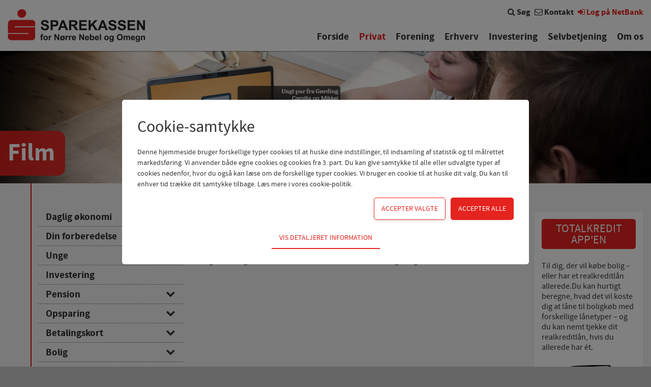

--- FILE ---
content_type: text/html; charset=utf-8
request_url: https://sparnebel.dk/Privat/Totalkredit/Film
body_size: 17635
content:
<!doctype html>
<html>
<head>
	<title>Film</title>
	<meta name="tsorigin" content="6fc1ea18-daee-45ad-8446-ab43d4cace4b">
	<link rel="alternate" type="application/rss+xml" title="RSS" href="http://sparnebel.dk/page270.aspx">	<link rel="canonical" href="https://sparnebel.dk/Privat/Totalkredit/Film">

	<meta http-equiv="Content-type" content="text/html; charset=UTF-8" >
	<meta name="viewport" content="initial-scale=1.0">
	<script type="text/javascript">
		if (typeof(Tangora) == 'undefined') Tangora={};
		Tangora.LoadKey = '639043936323673861';
		var o = document.querySelectorAll('meta[name="tsorigin"]');
		if (o && o.length>0) { var date = new Date(); date.setTime(date.getTime() + (1 * 24 * 60 * 60 * 1000)); var expires = '; expires=' + date.toGMTString(); document.cookie = 'tsorigin=' + o[0].getAttribute('content') + expires + '; secure; path=/'; }
		Tangora.StatisticsCollectionMode = 2;
	</script>
	<script type="text/javascript" src="/lib/package_1878768613.1234.1225.min.js"></script>
	<script type="text/javascript" src="/lib/package_259129149.1234.1225.min.js?v=1234.1225"></script>

	<link rel="stylesheet" href="/setup/csscache/package_754936716.min.css?v=1234.1225"/>

	<!--[if lt IE 9]>
	<link rel="stylesheet" href="/setup/layout7/TBD0JC6CBFF3B/navigation.ie8.css">
	<link rel="stylesheet" href="/setup/layout7/TBC0JC6BMHD1L/navigation.ie8.css">
	<link rel="stylesheet" href="/setup/layout7/TBC0JC6CBBM0L/navigation.ie8.css">
	<![endif]-->
	<link href="/user/css.ashx?siteid=2&pageid=457&resourceids=&ref=" rel="stylesheet" type="text/css" />

<script type="text/javascript" src="/user/script.ashx?siteid=2&pageid=457&resourceids=2&ref="></script>

<script>
$ts.addEvent(window, 'load', function(){
    window.addEventListener('scroll', function(e){
        var distanceY = window.pageYOffset || document.documentElement.scrollTop,
        shrinkOn = 180,
        header = $elm('#layoutbox8');
        if(distanceY > shrinkOn) {
            $ts.addClass(header, 'smaller');
        } else {
            if($ts.hasClass(header, 'smaller')){
              $ts.removeClass(header, 'smaller');
            }
        }
    });
});


</script>

	
	<script type="text/javascript">
		if (typeof(Tangora.Layout) != 'undefined')
	{
		Tangora.Layout.RegisterLiquidLayout('sitelayout12', false, [1024,768,568,480,320]);
		Tangora.Layout.UnregisterWebkitBoxSizingBug('sitelayout12');
		Tangora.Layout.RegisterCollapsableNavigations([{'id':'mergefield_navigation_level1_1','mode0':false,'mode1024':true,'mode768':true,'mode568':true,'mode480':true,'mode320':true},{'id':'mergefield_navigation_level1','mode0':false,'mode1024':true,'mode768':true,'mode568':true,'mode480':true,'mode320':true},{'id':'mergefield_navigation_level2','mode0':false,'mode1024':true,'mode768':true,'mode568':true,'mode480':true,'mode320':true},{'id':'mergefield_navigation_level3_1','mode0':false,'mode1024':true,'mode768':true,'mode568':true,'mode480':true,'mode320':true},{'id':'mergefield_navigation_level2_1','mode0':true,'mode1024':true,'mode768':true,'mode568':true,'mode480':true,'mode320':true},{'id':'mergefield_navigation_level3','mode0':true,'mode1024':true,'mode768':true,'mode568':true,'mode480':true,'mode320':true}]);
	}
	$ts.Observer.Register('layoutbox11','TransitionState2Begin', function(sender, evt, args)
	{
		Tangora.Layout.TransitionManager.RunTransition('layoutbox13', null, 'state2');
	});
	$ts.Observer.Register('layoutbox11','TransitionState1Begin', function(sender, evt, args)
	{
		Tangora.Layout.TransitionManager.RunTransition('layoutbox13', null, 'state1');
	});
	</script>
	<link rel="stylesheet" href="/setup/layoutpanels/general.min.css">
	<style>
#top-image {
  width: 100%;
  height: 100%;
  background-repeat: no-repeat;
  background-position: 50% 50%;
  background-size: cover;
  position: absolute;
  top: 0; bottom: 0;
  left: 0; right: 0;
}
</style>
	<style type="text/css">

/* begin css output from pagelayout -20000012_1_0 */
#page-20000012_layoutbox6{position:relative;top:0px;left:0px}div#page-20000012_mergefield_-20000031{width:100%;position:absolute;top:0px;left:0px}#page-20000012_layoutbox7{width:100%;min-height:20px;position:absolute;bottom:0px;left:0px}#page-20000012_layoutbox8{width:100%;max-width:1280px;min-height:20px;margin-right:auto;margin-left:auto;padding-right:15px;padding-bottom:15px;padding-left:15px}div#page-20000012_mergefield_code2{float:left}#page-20000012_layoutbox1{min-height:20px;padding-bottom:55px;padding-left:60px;background:rgb(243,243,243) none}#page-20000012_layoutbox2{width:100%;max-width:1280px;min-height:20px;margin-right:auto;margin-left:auto;padding:47px 15px 15px 15px;position:relative;top:0px;left:0px}#page-20000012_layoutbox9{width:100%;height:200px;overflow:visible;clear:both;border-top-style:none;border-right-style:none;border-bottom-style:solid;border-left-style:solid;border-top-width:2px;border-right-width:2px;border-bottom-width:2px;border-left-width:2px;border-top-color:rgb(226,6,18);border-right-color:rgb(226,6,18);border-bottom-color:rgb(226,6,18);border-left-color:rgb(226,6,18);border-top-left-radius:0px;border-top-right-radius:0px;border-bottom-left-radius:50px;border-bottom-right-radius:0px;position:absolute;bottom:0px;left:0px}div#page-20000012_mergefield_logo-slider{float:left;position:absolute;bottom:60px;left:-50px}#page-20000012_layoutbox3{width:70%;min-height:20px;margin-top:8px;padding-bottom:15px;float:right;position:relative}div#page-20000012_mergefield_-20000027{margin-right:15px;float:left}#page-20000012_layoutbox12{width:215px;min-height:20px;padding:15px 15px 15px 15px;float:right;background:rgb(255,255,255) none;border-top-left-radius:5px;border-top-right-radius:5px;border-bottom-left-radius:5px;border-bottom-right-radius:5px}#page-20000012_layoutbox4{width:30%;min-height:20px;position:relative}div#page-20000012_mergefield_code1{float:left}#page-20000012_layoutbox10{clear:both}#page-20000012_layoutbox5{width:100%;clear:both;position:relative}#page-20000012_layoutbox11{width:50%;border-top-style:solid;border-right-style:none;border-bottom-style:none;border-left-style:none;border-top-width:2px;border-right-width:2px;border-bottom-width:2px;border-left-width:2px;border-top-color:rgb(226,6,18);border-right-color:rgb(226,6,18);border-bottom-color:rgb(226,6,18);border-left-color:rgb(226,6,18);position:absolute;top:-2px;right:0px}div#pagelayout-20000012{box-sizing:border-box;-moz-box-sizing:border-box;-webkit-box-sizing:border-box;width:100%;margin:0px 0px 0px 0px;padding:0px 0px 0px 0px;float:none;background:rgb(255,255,255) none;border-top-style:none;border-right-style:none;border-bottom-style:none;border-left-style:none;position:relative}.pagetemplate .layoutcolumn{display:table-cell;overflow:hidden;float:none;vertical-align:top;box-sizing:border-box}.pagetemplate .layoutcolumnset{display:table;table-layout:fixed;width:100%;box-sizing:border-box}.pagetemplate .layoutfloatbreaker{width:0%;display:none}.pagetemplate .navigationwrapper .layoutfloatbreaker{clear:both;display:block;height:0px}.pagetemplate [class="mergefield_image"]>a{display:inline-block}.pagetemplate .layoutbox{box-sizing:border-box;display:block}#page-20000012_layoutbox4{width:300px}#page-20000012_layoutbox3{width:calc(100% - 300px)}#page-20000012_layoutbox6{padding-bottom:20.3125%}#page-20000012_layoutbox9,#page-20000012_mergefield_-20000031{height:100%}#page-20000012_mergefield_-20000027{width:calc(100% - 230px)}#page-20000012_layoutbox12{box-shadow:0 1px 2px rgba(107,107,107,0.15)}#maineditdiv #page-20000012_mergefield_-20000027{width:auto}@media screen and (max-width: 1024px){#page-20000012_layoutbox6{height:205px;min-height:0px;overflow:hidden;padding-bottom:0px }#page-20000012_layoutbox2{max-width:828px;min-width:0px }div#page-20000012_mergefield_logo-slider{display:block }#page-20000012_layoutbox3{width:100%;float:none;min-width:0px;max-width:768px;margin-left:auto;margin-right:auto }#page-20000012_layoutbox4{display:none }}@media screen and (max-width: 768px){#page-20000012_layoutbox1{padding-top:0px;padding-left:15px;padding-bottom:30px }#page-20000012_layoutbox2{padding-top:22px }div#page-20000012_mergefield_logo-slider{display:none }div#page-20000012_mergefield_-20000027{width:100%;min-width:0px;max-width:none;margin-top:0px;margin-left:0px;margin-bottom:0px;margin-right:0px }#page-20000012_layoutbox12{width:100%;min-width:0px;max-width:none;margin-top:15px }div#page-20000012_mergefield_-20000028{margin-top:0px;margin-left:0px;margin-bottom:0px;margin-right:0px }#page-20000012_layoutbox10{margin-bottom:15px }}
/* end css output from pagelayout -20000012_1_0 */

	</style>
	<script type="text/javascript">

// begin js output from pagelayout -20000012_1_0
	if (typeof(Tangora.Layout) != 'undefined')
	{
		Tangora.Layout.RegisterLiquidLayout('pagelayout-20000012', false, [1024,768,568,480,320]);
		Tangora.Layout.UnregisterWebkitBoxSizingBug('pagelayout-20000012');
	}
// end js output from pagelayout -20000012_1_0

	</script>
	<style type="text/css">
.vdlabel{display:none}.layoutpanel .vdlabel{display:block}div.LPBD0JC6BMBL4K div.layoutpanelpadding{padding-top:0px;padding-bottom:0px;padding-left:0px;padding-right:0px}div.LPBD0JC6BMBL4K span.vdlabel{width:auto;float:left}div.LPBD0JC6BMBL4K{-moz-box-sizing:border-box;-webkit-box-sizing:border-box;box-sizing:border-box}div.LPBD0JC6BMBL4K *{-moz-box-sizing:inherit;-webkit-box-sizing:inherit;box-sizing:inherit}div.LPBD0JC6BMBL4K ol.layoutpanellist li{width:100%
}div.LPBD0JC6BMBL4K div.layoutfieldwrapper{width:100%
}div.LPBD0JC6BMBL4K span.vdlabel{display:none !important}div.LPBD0JC6BMBL4K div.vdcontent{width:100%
}div.LPBD0JC6BMBL4K div.vdcontent input[type=text]{outline:none;width:100%;-webkit-appearance:none;appearance:none;padding:5px 35px 5px 10px;background-color:#fff;color:rgb(148,148,148);border:solid 1px #333;border-radius:5px;position:relative;font-size:1.1em;font-family:'Source Sans Pro Regular';line-height:1}div.LPBD0JC6BMBL4K div.vdcontent input[type=text]:-webkit-autofill{-webkit-box-shadow:0 0 0 1000px white inset}div.LPBD0JC6BMBL4K div.vdcontent input[type=text]:focus,div.LPBD0JC6BMBL4K div.vdcontent input[type=submit]:focus{outline:none}#module-1200009_1_layoutbox1{min-width:300px;padding:5px 5px 5px 5px;float:left;border-top-left-radius:0px;border-top-right-radius:0px;border-bottom-left-radius:0px;border-bottom-right-radius:0px;position:relative}div#module-1200009_1_mergefield_layoutpanel_1 div.layoutpanelpadding{padding:0px 0px 0px 0px}div#layout_1200009sub1mergefield_1{float:none;clear:none;height:20px}div#module-1200009_1_mergefield_layoutpanel_1{float:left;width:100%}#module-1200009_1_layoutbox2{padding:7px 9px 7px 7px;position:absolute;top:5px;right:5px}div#module-1200009_1_mergefield_code1{float:left}div#layout_1200009sub1mergefield_2{display:none}div#modulelayout-1200009_1{box-sizing:border-box;-moz-box-sizing:border-box;-webkit-box-sizing:border-box;width:100%;margin:0px 0px 0px 0px;float:none;background:none;border-top-style:none;border-right-style:none;border-bottom-style:none;border-left-style:none;position:relative}[id="modulelayout-1200009_1"] .layoutcolumn{display:table-cell;overflow:hidden;float:none;vertical-align:top;box-sizing:border-box;-moz-box-sizing:border-box;-webkit-box-sizing:border-box}[id="modulelayout-1200009_1"] .layoutcolumnset{display:table;table-layout:fixed;width:100%;box-sizing:border-box;-moz-box-sizing:border-box;-webkit-box-sizing:border-box}[id="modulelayout-1200009_1"] .layoutfloatbreaker{width:0%;display:none}[id="modulelayout-1200009_1"] .navigationwrapper .layoutfloatbreaker{clear:both;display:block;height:0px}[id="modulelayout-1200009_1"] .layoutbox{box-sizing:border-box;-moz-box-sizing:border-box;-webkit-box-sizing:border-box;display:block}#module-1200009_1_layoutbox2{cursor:pointer}
/* begin css output from modulelayout -1200011_1_0 */
.vdlabel{display:none}.layoutpanel .vdlabel{display:block}div#modulelayout-1200011_1{box-sizing:border-box;-moz-box-sizing:border-box;-webkit-box-sizing:border-box;width:100%;min-height:75px;margin:0px 0px 0px 0px;padding:0px 0px 0px 0px;float:none;background:none;border-top-style:none;border-right-style:none;border-bottom-style:none;border-left-style:none}[id="modulelayout-1200011_1"] .layoutcolumn{display:table-cell;overflow:hidden;float:none;vertical-align:top;box-sizing:border-box}[id="modulelayout-1200011_1"] .layoutcolumnset{display:table;table-layout:fixed;width:100%;box-sizing:border-box}[id="modulelayout-1200011_1"] .layoutfloatbreaker{width:0%;display:none}[id="modulelayout-1200011_1"] .navigationwrapper .layoutfloatbreaker{clear:both;display:block;height:0px}[id="modulelayout-1200011_1"] .layoutbox{box-sizing:border-box;display:block}[id="modulelayout-1200011_1"] button.layoutbox{border:none}[id="modulelayout-1200011_1"] button.layoutbox:focus{outline:none}.lbContentsWrapper{max-height:600px;max-height:90vh;max-height:calc(100vh - 96px);border-radius:5px}form[onsubmit*="saveConsents"]{width:100%;max-width:800px;padding:30px;font-size:14px;font-family:inherit;line-height:1.5;box-sizing:border-box}form[onsubmit*="saveConsents"]>div>div:nth-child(1){font-size:2rem;font-weight:300;margin:0 0 15px 0}form[onsubmit*="saveConsents"]>div>div:nth-child(2){margin:0 0 15px 0}form[onsubmit*="saveConsents"]>div>div:nth-child(3){margin:0 0 15px 10px;float:right}form[onsubmit*="saveConsents"]>div>div:nth-child(4){margin:0 0 15px 10px;float:right}form[onsubmit*="saveConsents"] input[type=button]{-webkit-appearance:none;-moz-appearance:none;appearance:none;background:#e5231f;padding:15px;text-transform:uppercase;font-size:0.9rem;font-weight:300;font-family:inherit;color:#fff;border:none;border-radius:5px;box-shadow:0px 3px 8px #0000000D}form[onsubmit*="saveConsents"] input[type=button]:HOVER{background:#333333}form[onsubmit*="saveConsents"]>div>div:nth-child(4) input[type=button]{-webkit-appearance:none;-moz-appearance:none;appearance:none;background:#fff;padding:14px;text-transform:uppercase;font-size:0.9rem;font-weight:300;font-family:inherit;color:#e5231f;border:1px solid #e5231f;border-radius:5px;box-shadow:0px 3px 8px #0000000D}form[onsubmit*="saveConsents"]>div>div:nth-child(4) input[type=button]:HOVER{background:#e5231f;color:#fff;border:1px solid #e5231f}div.consent{margin:15px 0 0 0;clear:both}div.consent>div>p{margin:2px 0 0 0 !important}div.consent ul li input[type="checkbox"],div.consent div input[type="checkbox"]{display:none
}div.consent ul li input[type="checkbox"]+label,div.consent div input[type="checkbox"]+label{cursor:pointer;user-select:none;padding-left:3.5em;position:relative;display:block;outline:0;font-size:1rem;padding-top:0.2em;margin:0}div.consent ul li input[type="checkbox"]+label::before,div.consent div input[type="checkbox"]+label::before{position:absolute;top:2px;left:0;content:'';display:block;z-index:1;border:none;background:#f2f2f2;width:3em;height:1.4em;border-radius:2.8em
}div.consent ul li input[type="checkbox"]+label:hover::before,div.consent div input[type="checkbox"]+label:hover::before{background:#d9d9d9
}div.consent ul li input[type="checkbox"]+label::after,div.consent div input[type="checkbox"]+label::after{background:#fff linear-gradient(transparent,rgba(0,0,0,.05));position:absolute;content:'';opacity:1;z-index:2;border:none;box-shadow:0 1px 2px 0 rgba(34,36,38,.15),0 0 0 1px rgba(34,36,38,.15) inset;width:1.4em;height:1.4em;top:2px;border-radius:2.8em;-webkit-transition:background .3s ease,left .3s ease;transition:background .3s ease,left .3s ease;left:0;box-shadow:0 1px 2px 0 rgba(34,36,38,.15),0 0 0 1px rgba(34,36,38,.15) inset
}div.consent ul li input[type="checkbox"]:checked+label::after,div.consent div input[type="checkbox"]:checked+label::after{left:1.6em;left:calc(1.6em + 3px)
}div.consent ul li input[type="checkbox"]:checked+label::before,div.consent div input[type="checkbox"]:checked+label::before{background-color:#e5231f}div.consent ul li input[type="checkbox"][disabled]:checked+label::before,div.consent div input[type="checkbox"][disabled]:checked+label::before{background-color:#e5231f80}div.consent~button{-webkit-appearance:none;-moz-appearance:none;appearance:none;background:#fff;padding:10px 15px;text-transform:uppercase;font-size:0.9rem;font-weight:300;font-family:inherit;color:#fff;border-bottom:2px solid #e5231f;color:#e5231f;cursor:pointer}
/* end css output from modulelayout -1200011_1_0 */
.consent{height:0px;overflow:hidden;transition:height 750ms}.consent>div{position:relative;margin-bottom:20px}.consent>div>input{position:absolute;top:-3px}.consent>div>label{display:inline-block;margin-left:26px;font-weight:bold}.consent>div>p{margin:2px 0px 0px 26px}.consentbutton{margin:0 auto;display:block;border:none;background:none;cursor:pointer}
	</style>
	<script type="text/javascript">
window.$MagicNumber = -62135593200000;

	if (typeof(Tangora.Layout) != 'undefined')
	{
		Tangora.Layout.RegisterLiquidLayout('modulelayout-1200009_1', false, []);
		Tangora.Layout.UnregisterWebkitBoxSizingBug('modulelayout-1200009_1');
	}

function triggerconsentSnippet11(evt){var lightboxEnabled = true; if (lightboxEnabled === true){ LightBox.Show('consentSnippet11', '', evt, null, {'iCanClose':false}, {'LightBoxId':'consentSnippet11','Preset':'','BackgroundColor':'#ffffff','Padding':'0','OverlayColor':'#000000','OverlayOpacity':'50','CloseButtonImagePath':'','CloseButtonHoverImagePath':'','CloseOnOverlayClick':true,'BorderTop':'','BorderRight':'','BorderBottom':'','BorderLeft':'','BorderRadius':'','BoxShadow':'','CssClass':''}); }}

$ts.ready(function()
{
LightBox.Init('consentSnippet11', '<form method="post" onsubmit="return saveConsents()">{newline}{newline}<!-- begin html output from modulelayout -1200011_1_0 -->{newline}<div id="modulelayout-1200011_1"><div id="layout_1200011sub1mergefield_1" class="layoutfieldwrapper mergefield"><div class="vdcontent"><span>Cookie-samtykke</span></div></div><div id="layout_1200011sub1mergefield_2" class="layoutfieldwrapper mergefield"><div class="vdcontent"><span>Denne hjemmeside bruger forskellige typer cookies til at huske dine indstillinger, til indsamling af statistik og til målrettet markedsføring. Vi anvender både egne cookies og cookies fra 3. part. Du kan give samtykke til alle eller udvalgte typer af cookies nedenfor, hvor du også kan læse om de forskellige typer cookies. Vi bruger en cookie til at huske dit valg. Du kan til enhver tid trække dit samtykke tilbage. Læs mere i <a href="/Om-os/Cookie-politik">vores cookie-politik</a>.</span></div></div><div id="layout_1200011sub1mergefield_5" class="layoutfieldwrapper mergefield"><div class="vdcontent"><input type="button" value="Accepter alle" style="cursor:pointer" onclick="choseAll()"/></div></div><div id="layout_1200011sub1mergefield_3" class="layoutfieldwrapper mergefield"><div class="vdcontent"><input type="button" value="Accepter valgte" style="cursor:pointer" onclick="choseSelected()"/></div></div><div id="layout_1200011sub1mergefield_4" class="layoutfieldwrapper mergefield"><div class="vdcontent"><input id="submittype" type="hidden" value="0"><div class="consent"><div><input type="checkbox" name="consent1" id="consent1" data-consentid="1" data-siteid="2" data-defaulton="0" checked data-type="1" disabled></input><label for="consent1">Teknisk</label><p>Tekniske cookies er nødvendige for hjemmesidens grundlæggende funktioner som fx navigation, adgangskontrol samt indkøbskurv og kan derfor ikke fravælges.</p></div><div><input type="checkbox" name="consent2" id="consent2" data-consentid="2" data-siteid="2" data-defaulton="0" checked data-type="2"></input><label for="consent2">Statistik</label><p>Statistik-cookies bruges til at optimere design, brugervenlighed og effektiviteten af en hjemmeside. Fx ved at indsamle besøgsstatistik om antal besøg og hvordan hjemmesiden bruges.</p></div><div><input type="checkbox" name="consent3" id="consent3" data-consentid="3" data-siteid="2" data-defaulton="0" checked data-type="3"></input><label for="consent3">Personalisering</label><p>Personaliserings-cookies (tracking-cookies) indsamler brugerens digitale fodspor på tværs af flere hjemmesider og registrerer, hvad brugeren interesserer sig for/søger på for at kunne personalisere indholdet på en hjemmeside - dvs. vise indhold, som kan være interessant for den enkelte bruger.</p></div><div><input type="checkbox" name="consent4" id="consent4" data-consentid="4" data-siteid="2" data-defaulton="0" checked data-type="4"></input><label for="consent4">Markedsføring</label><p>Markedsførings-cookies (tracking-cookies) indsamler brugerens digitale fodspor på tværs af flere hjemmesider og registrerer, hvad brugeren interesserer sig for/søger på for at kunne vise personrettede annoncer, når denne færdes på internettet.</p></div></div><button class="consentbutton" onclick="return false;" id="ts_ctb">Vis detaljeret information</button></div></div></div>{newline}<!-- end html output from modulelayout -1200011_1_0 -->{newline}{newline}</form>{newline}', '#ffffff', '0', '#000000', 50, null, null, {});
if($elm('meta[name="supressconsentbox"]') == null && notAllreadyConsented()){setTimeout("triggerconsentSnippet11(null);",0);}

});

// begin js output from modulelayout -1200011_1_0
	if (typeof(Tangora.Layout) != 'undefined')
	{
		Tangora.Layout.RegisterLiquidLayout('modulelayout-1200011_1', false, []);
		Tangora.Layout.UnregisterWebkitBoxSizingBug('modulelayout-1200011_1');
	}
// end js output from modulelayout -1200011_1_0

    function choseSelected(evt)
    {
        var submittypeElm = $elm('#submittype');
        submittypeElm.value=1;
        saveConsents(evt);
    }

    function choseAll(evt)
    {
        var submittypeElm = $elm('#submittype');
        submittypeElm.value=2;
        saveConsents(evt);        
    }

    function saveConsents(evt)
    {
        var submittype = $elm('#submittype').value;
        var c = $ts.getCookie('TangoraCookieConsent') || '[]';
        var consents = eval('('+c+')');        
        var thisSite = $elm('.consent li input, .consent div input').getAttribute('data-siteid');        
        
        var previousConsent = consents.filter(function(x) {return x.s == thisSite;});
        var userident = '2193bc67-4e7e-43ff-a98b-b2b48eadff0b';
        if (previousConsent.length==1)
        {
            if (previousConsent[0].u)
            {
                userident = previousConsent[0].u;
            }
        }

        var thisConsent = {s:thisSite,u:userident,v:1,c:[]};   

        
        consents = consents.filter(function(x) {return x.s != thisSite;})

        $chain('.consent li input').each(function(e) 
        {       
            if (e.checked || submittype==2)
                thisConsent.c.push({id:e.getAttribute('data-consentid'),t:e.getAttribute('data-type')});
        });

        $chain('.consent div input').each(function(e) 
        {       
            if (e.checked || submittype==2)
                thisConsent.c.push({id:e.getAttribute('data-consentid'),t:e.getAttribute('data-type')});
        });

        $ts.cancelBubble(evt);
        LightBox.Close();
        consents.push(thisConsent);
        $ts.setServerCookie('TangoraCookieConsent', JSON.stringify(consents), 365);

        $ts.Server.call('CookieConsents_WriteUserConsent', {'thisConsent':JSON.stringify(thisConsent), 'full':JSON.stringify(consents)});

        $ts.Observer.Broadcast('consentsnippet','dismiss', {'id':11,'submittype':submittype}); 

        return false;
    }

    function notAllreadyConsented()
    {
        var c = $ts.getCookie('TangoraCookieConsent') || '[]';
        var consents = eval('('+c+')');        
        var thisSite = 2;
        consents = consents.filter(function(x) {return x.s == thisSite && x.v == 1;})
        return consents.length==0;
    }

$ts.ready(function() {

                        function hook2()
        {    
            var consent = $elm('.consent');
            if (!consent) return;            
            $chain('#ts_ctb').each(function(e){
                $ts.addEvent(e, 'click', function(evt) {
                    $ts.cancelBubble(evt);

                    //e.style.opacity = 0;
                    
                    var wrapper = $elm('.consent');            
                    if (wrapper.style.height == '0px' || wrapper.clientHeight == 0)
                    {                    
                        wrapper.style.transition = 'none';
                        wrapper.style.height = 'auto';
                        var oheight = wrapper.offsetHeight;
                        wrapper.style.transition = '';
                        wrapper.style.height = '';
                        setTimeout(function() {
                            wrapper.style.height = oheight + 'px';
                            setTimeout(function() {e.innerHTML = 'Skjul detaljeret information';},500);
                        },100);
                    }
                    else
                    {
                        setTimeout(function() {
                            wrapper.style.height = '0px';
                            setTimeout(function() {e.innerHTML = 'Vis detaljeret information';},500);
                        },100);
                    }
                });
            });    

            var c = $ts.getCookie('TangoraCookieConsent') || '[]';
            var consents = eval('('+c+')');        
            var thisSite = $elm('.consent div input').getAttribute('data-siteid');                    
            consents = consents.filter(function(x) {return x.s == thisSite;})
            if (consents.length==1)
            {           
                var consent = consents[0];
                $chain('.consent div input').each(function(elm) {
                    elm.checked = consent.c.filter(function(x) { return x.id == elm.getAttribute('data-consentid'); }).length==1;
                }); 

                $chain('#ts_ctb').each(function(e) { 
                    e.click(); 
                });
            }
            else
            {
                $chain('.consent div input').each(function(elm) {
                    elm.checked = elm.getAttribute('data-defaulton') == '1' || elm.getAttribute('data-type') == '1';
                }); 
            }

        }

        
        $ts.Observer.Register('consentSnippet11' , 'ShowComplete', hook2);    
        
        hook2();
    });

	</script>

</head>
<body><div id="sitelayout12"><div class="layoutbox sparnebel2016" id="layoutbox1"><header class="layoutbox" id="layoutbox8" data-ts-transitionstate="state1" data-responsive-transitions="[{'mode':0,'type':'userdefined'}]"><div id="mergefield_logo-snn" class="mergefield_image"><a href="/"><img srcset="/media/sitelayouts/10/imagegenerator/270x0/logo-snn.png 1x, /media/sitelayouts/10/imagegenerator/270x0/logo-snn@2x.png 2x" src="/media/sitelayouts/10/imagegenerator/270x0/logo-snn.png" alt="logo-snn" width="270" /></a></div><div class="layoutbox" id="layoutbox9" data-ts-transitionstate="state1" data-responsive-transitions="[{'mode':0,'type':'userdefined'}]"><a class="layoutbox" id="layoutbox16" href="#" onclick="Tangora.Layout.TransitionManager.RunTransition('layoutbox18,layoutbox19,layoutbox20,layoutbox5', this); return false;"><div class="layoutbox" id="layoutbox17"><div class="layoutbox" id="layoutbox18" data-ts-transitionstate="state1" data-responsive-transitions="[{'mode':1024,'type':'userdefined'}]"></div><div class="layoutbox" id="layoutbox19" data-ts-transitionstate="state1" data-responsive-transitions="[{'mode':1024,'type':'userdefined'}]"></div><div class="layoutbox" id="layoutbox20" data-ts-transitionstate="state1" data-responsive-transitions="[{'mode':1024,'type':'userdefined'}]"></div></div><div id="mergefield_richtext10_1">
 Menu
</div></a><div id="mergefield_richtext7">
<span class="fa fa-envelope-o"></span> <a href="/Kontakt" class="inlinelink">Kontakt</a> <span class="fa fa-sign-in" style="color:#e5231f;"></span> <a href="https://netbank.sparnebel.dk/login" style="color:#e5231f;" class="inlinelink" target="_blank">Log på NetBank</a>
</div><a class="layoutbox" id="layoutbox12" href="#" onclick="Tangora.Layout.TransitionManager.RunTransition('layoutbox11,layoutbox13', this); return false;"><div id="mergefield_richtext10">
<span class="fa fa-search"></span> Søg 
</div></a></div><div class="layoutbox" id="layoutbox10" data-ts-transitionstate="state1" data-responsive-transitions="[{'mode':0,'type':'userdefined'}]"><div id="mergefield_navigation_level1_1" class="TBD0JC6CBFF3B sfnavlevel1"><div class="navigationwrapper"><ul class="navigationlist"><li class="navigationlistitem firstitem" id="navigationlistitem_176"><a href="/Forside" ><span>Forside</span></a></li><li class="navigationlistitem activeitem" id="navigationlistitem_177"><a class="activelink" href="/Privat" ><span>Privat</span></a></li><li class="navigationlistitem" id="navigationlistitem_490"><a href="/Forening" ><span>Forening</span></a></li><li class="navigationlistitem" id="navigationlistitem_238"><a href="/Erhverv" ><span>Erhverv</span></a></li><li class="navigationlistitem" id="navigationlistitem_248"><a href="/Investering" ><span>Investering</span></a></li><li class="navigationlistitem" id="navigationlistitem_261"><a href="/Selvbetjening" ><span>Selvbetjening</span></a></li><li class="navigationlistitem lastitem" id="navigationlistitem_271"><a href="/Om-os" ><span>Om os</span></a></li></ul><div class="layoutfloatbreaker"></div></div></div><div class="layoutbox" id="layoutbox14" data-ts-transitionstate="state1" data-responsive-transitions="[{'mode':0,'type':'userdefined'}]"><div id="mergefield_richtext8">
<span class="fa fa-sign-in" style="color:#e5231f; font-size: 1.2em;"></span> 
</div><div id="mergefield_richtext9">
<a href="https://www.portalbank.dk/9682/" style="color:#e5231f;" class="inlinelink" target="_blank">Log på NetBank</a>
</div></div></div><div class="layoutbox" id="layoutbox13" data-ts-transitionstate="state1" data-responsive-transitions="[{'mode':0,'type':'fade'}]">
<form method="post" action="/page313.aspx?action=search">
<div id="modulelayout-1200009_1"><div class="layoutbox" id="module-1200009_1_layoutbox1"><div id="module-1200009_1_mergefield_layoutpanel_1" class="layoutpanel LPBD0JC6BMBL4K"><div class="layoutpanelpadding"><ol class="layoutpanellist"><li class="layoutpanellistitem"><div id="layout_1200009sub1mergefield_1" class="layoutfieldwrapper mergefield"><span class="vdlabel"><label for="search">Search field</label></span><div class="vdcontent"><input id="search" name="search" type="text" /></div></div></li></ol></div></div><div class="layoutpanelfloatbreaker"></div><div class="layoutbox" id="module-1200009_1_layoutbox2">
<i class="fa fa-search" style="font-size: 1.3em;"></i>
<script>
$elm('#module-1200009_1_layoutbox2').onclick = function(){
  $elm('#layout_1200009sub1mergefield_2 > div > input[type="submit"]').click();
};
$elm('#layoutbox12').addEventListener('click', function() {
  $elm('#search').focus();  
}, false);
</script>
<div id="layout_1200009sub1mergefield_2" class="layoutfieldwrapper mergefield"><div class="vdcontent"><input type="submit" value="" style="cursor:pointer" onclick="var search = document.getElementById('search'); if (search.value == ''){search.value = '';} submit();"/></div></div></div></div></div>
</form>

<a class="layoutbox" id="layoutbox11" href="#" onclick="Tangora.Layout.TransitionManager.RunTransition('layoutbox11,layoutbox13', this); return false;" data-ts-transitionstate="state1" data-responsive-transitions="[{'mode':0,'type':'fade'}]">
<i class="fa fa-times"></i>
</a></div></header><section class="layoutbox" id="layoutbox6"><nav class="layoutbox" id="layoutbox7"><div id="mergefield_breadcrumb"><span class="breadcrumb breadcrumb_prefix"></span><ul class="breadcrumb"><li><a href="/sparnebel">sparnebel</a></li><li><span class="breadcrumb_separator"> - </span></li><li><a href="/Privat">Privat</a></li><li><span class="breadcrumb_separator"> - </span></li><li><a href="/Privat/Totalkredit">Totalkredit</a></li><li><span class="breadcrumb_separator"> - </span></li><li>Film</li></ul></div></nav><div id="mergefield_main">
<!-- begin html output from pagelayout -20000012_1_0 -->
<div id="pagelayout-20000012" class="pagetemplate"><div class="layoutbox" id="page-20000012_layoutbox6"><div id="page-20000012_mergefield_-20000031"><!-- Image at the top start --><style>
#top-image {
   background-image: url('/media/imagegenerator/1920X0/upscale(false)/topbanner_TK_Film_2020.jpg');
}

@media screen and (max-width: 1024px) {
    #top-image {
        background-image: url('/media/imagegenerator/1024X0/upscale(false)/topbanner_TK_Film_2020.jpg');
        background-image: -webkit-image-set( url('/media/imagegenerator/1024X0/upscale(false)/topbanner_TK_Film_2020.jpg') 1x, 
                          url('/media/imagegenerator/2048X0/upscale(false)/topbanner_TK_Film_2020.jpg') 2x );

    }
}
</style>
<div id="top-image"></div><!-- Image at the top end --><!-- Normal start -->
<p><br/></p>
 <!-- Normal end --></div><div class="layoutbox" id="page-20000012_layoutbox7"><div class="layoutbox" id="page-20000012_layoutbox8">
<h1 class="header-left">Film</h1>
</div></div></div><section class="layoutbox" id="page-20000012_layoutbox1"><div class="layoutbox" id="page-20000012_layoutbox2"><div class="layoutbox" id="page-20000012_layoutbox9"><div id="page-20000012_mergefield_logo-slider" class="mergefield_image"><img srcset="/media/imagegenerator/50x0/logo-slider.png 1x, /media/imagegenerator/50x0/logo-slider@2x.png 2x" src="/media/imagegenerator/50x0/logo-slider.png" alt="logo-slider" width="50" /></div></div><div class="layoutbox" id="page-20000012_layoutbox3"><div id="page-20000012_mergefield_-20000027"><!-- Normal start -->
<h2 class="header-h2">Se filmene fra Totalkredit<br/></h2><p>Få mere at vide om realkreditlån, om fast- og variabel rente, afdrag eller afdragsfrit lån, bidragssatser og forældrekøb. I filmene herunder finder du gode guider i, hvad der er hvad.</p><p><br/></p>


 <!-- Normal end --><!-- Normal start -->

 <!-- Normal end --></div><div class="layoutbox" id="page-20000012_layoutbox12"><div id="page-20000012_mergefield_-20000028"><!-- Normal start -->
<p><span class="red-button">Totalkredit APP'en</span></p><p><br/></p><p>Til dig, der vil købe bolig – eller har et realkreditlån allerede.Du kan hurtigt beregne, hvad det vil koste dig at låne til boligkøb med forskellige lånetyper – og du kan nemt tjekke dit realkreditlån, hvis du allerede har ét.&nbsp;</p><p><br/></p><p><img width="634" height="634" alt="totalkredit_app_illus" src="/media/totalkredit_app_illus.png"/></p><p><br/></p><h2 class="Medarbejdernavn">Hent Totalkredit App'en her</h2><p><br/></p><h2 class="Medarbejdernavn"></h2><p><a href="https://itunes.apple.com/dk/app/totalkredit/id465891808?l=da&amp;mt=8" target="_blank"><img width="499" height="167" alt="Hent_i_app_store" src="/media/Hent_i_app_store.png?rev2"/></a></p><p><br/></p><p><a href="https://play.google.com/store/apps/details?id=com.totalkredit&amp;hl=da" target="_blank"><img width="499" height="167" alt="hent_i_google_play" src="/media/hent_i_google_play.png?rev3"/></a></p><p><br/></p><p style="text-align: center;">______________________</p><p><br/></p><p><span style="color: rgb(255, 77, 0); font-family: GT-Eesti-Pro-Display, Arial, 'Open Sans'; font-size: 19.2px; font-style: normal; font-variant-ligatures: normal; font-variant-caps: normal; font-weight: 800; letter-spacing: 1px; orphans: 2; text-align: left; text-indent: 0px; text-transform: none; white-space: normal; widows: 2; word-spacing: 0px; -webkit-text-stroke-width: 0px; background-color: rgb(255, 255, 255); text-decoration-style: initial; text-decoration-color: initial; display: inline !important; float: none;">Der er KundeKroner til boligejerne</span></p><p><br/></p><p><img width="250" height="250" alt="Der er KundeKroner til alle boligejere2" src="/media/imagegenerator/250x250/upscale(false)/macro(3)/Der_er_KundeKroner_til_alle_boligejere2.jpg" srcset="/media/imagegenerator/250x250/upscale(false)/macro(3)/Der_er_KundeKroner_til_alle_boligejere2.jpg 1x, /media/imagegenerator/250x250/upscale(false)/macro(3)/Der_er_KundeKroner_til_alle_boligejere2@2x.jpg 2x"/><br/></p><p><br/></p><p>Frem til og med 2027 får boligejere i hele landet KundeKroner, fordi de har lån i Totalkredit.</p><p><br/></p><h2 class="Medarbejdernavn"><a class="inlinelink" href="https://www.totalkredit.dk/boliglan/kurser-og-priser/kundekroner/kundekroner/#m22-video---hvad-er-kundekroner" target="_blank">Se mere &gt;&gt;</a>&gt;<br/></h2><p><br/></p>
 <!-- Normal end --></div></div></div><div class="layoutbox" id="page-20000012_layoutbox4">
<script>
$ts.addEvent( window, 'DOMContentLoaded', function()
{
   Tangora.DOM.MoveElement( $elm( '#mergefield_navigation_level2_1' ), $elm( '#page-20000012_layoutbox4' ));
});

</script>
</div><div class="layoutbox" id="page-20000012_layoutbox10"></div></div><div class="layoutbox" id="page-20000012_layoutbox5"><div class="layoutbox" id="page-20000012_layoutbox11"></div></div></section></div>
<!-- end html output from pagelayout -20000012_1_0 -->
</div><div id="mergefield_richtext11">
<p style="text-align: center;"><span class="fa fa-print"></span><span style="color: rgb(51, 51, 51);"> <a href="#" onclick="window.print();return false" class="inlinelink">Print</a> </span><span class="fa fa-rss"></span> <a href="/sparnebel-2016/Nyheder/RSS.270.aspx" class="inlinelink"><span style="color: rgb(51, 51, 51);">RSS</span></a><br /><span class="fa fa-info"></span><span style="color: rgb(51, 51, 51);"> <a href="/Om-os/Cookie-politik" class="inlinelink">Cookie-politik</a> </span><br /><span class="fa fa-info"></span><span style="color: rgb(51, 51, 51);"> <a href="javascript:triggerconsentSnippet11();" class="inlinelink">Indstillinger for cookie-samtykke</a> </span></p>
</div></section><footer class="layoutbox" id="layoutbox2"><div class="layoutbox" id="layoutbox5" data-ts-transitionstate="state1" data-responsive-transitions="[{'mode':1024,'type':'userdefined'}]"><div class="layoutbox" id="layoutbox21"><div id="mergefield_richtext12">
<span class="fa fa-envelope-o"></span> <a href="/sparnebel-2016/Kontakt.310.aspx" class="inlinelink">Kontakt</a><br /><span class="fa fa-sign-in" style="color:#e5231f;"></span> <a href="https://netbank.sparnebel.dk/login" style="color:#e5231f;" class="inlinelink" target="_blank">Log på NetBank</a>
</div></div><div id="mergefield_navigation_level1" class="TBC0JC6BMHD1L sfnavlevel1"><div class="navigationwrapper"><ul class="navigationlist"><li class="navigationlistitem firstitem" id="navigationlistitem_176"><a href="/Forside" ><span>Forside</span></a></li><li class="navigationlistitem activeitem" id="navigationlistitem_177"><a class="activelink" href="/Privat" ><span>Privat</span></a><div class="TBC0JC6CBBM0L sfnavlevel2" id="mergefield_navigation_level2_sub_2" data-tsnavid="mergefield_navigation_level2"><div class="navigationwrapper"><ul class="navigationlist"><li class="navigationlistitem firstitem" id="navigationlistitem_178"><a href="/Privat/Daglig-økonomi" ><span>Daglig økonomi</span></a><div class="TBC0JC6CBBM0L sfnavlevel3" id="mergefield_navigation_level3_sub_2_1" data-tsnavid="mergefield_navigation_level3_1"><div class="navigationwrapper"><ul class="navigationlist"><li class="navigationlistitem firstitem" id="navigationlistitem_417"><a href="/Privat/Daglig-økonomi/Løn-og-budget" ><span>Løn og budget</span></a></li><li class="navigationlistitem" id="navigationlistitem_180"><a href="/Privat/Daglig-økonomi/Børn" ><span>Børn</span></a></li><li class="navigationlistitem" id="navigationlistitem_366"><a href="/Privat/Daglig-økonomi/Basisbetalingskonto" ><span>Basisbetalingskonto</span></a></li><li class="navigationlistitem lastitem" id="navigationlistitem_367"><a href="/Privat/Daglig-økonomi/Basiskonto" ><span>Basiskonto</span></a></li></ul><div class="layoutfloatbreaker"></div></div></div></li><li class="navigationlistitem" id="navigationlistitem_504"><a href="/Privat/Din-forberedelse" ><span>Din forberedelse</span></a></li><li class="navigationlistitem" id="navigationlistitem_184"><a href="/Privat/Unge" ><span>Unge</span></a><div class="TBC0JC6CBBM0L sfnavlevel3" id="mergefield_navigation_level3_sub_2_3" data-tsnavid="mergefield_navigation_level3_1"><div class="navigationwrapper"><ul class="navigationlist"><li class="navigationlistitem firstitem" id="navigationlistitem_185"><a href="/Privat/Unge/Jokerkonto" ><span>Jokerkonto</span></a></li><li class="navigationlistitem" id="navigationlistitem_186"><a href="/Privat/Unge/Net--og-mobilbank" ><span>Net- og mobilbank</span></a></li><li class="navigationlistitem" id="navigationlistitem_188"><a href="/Privat/Unge/Budgetkonto" ><span>Budgetkonto</span></a></li><li class="navigationlistitem lastitem" id="navigationlistitem_405"><a href="/Privat/Unge/Studieforsikring" ><span>Studieforsikring</span></a></li></ul><div class="layoutfloatbreaker"></div></div></div></li><li class="navigationlistitem" id="navigationlistitem_190"><a href="/Privat/Investering" ><span>Investering</span></a></li><li class="navigationlistitem" id="navigationlistitem_191"><a href="/Privat/Pension" ><span>Pension</span></a><div class="TBC0JC6CBBM0L sfnavlevel3" id="mergefield_navigation_level3_sub_2_5" data-tsnavid="mergefield_navigation_level3_1"><div class="navigationwrapper"><ul class="navigationlist"><li class="navigationlistitem firstitem" id="navigationlistitem_192"><a href="/Privat/Pension/Ratepension" ><span>Ratepension</span></a></li><li class="navigationlistitem" id="navigationlistitem_193"><a href="/Privat/Pension/Alderspension" ><span>Alderspension</span></a></li><li class="navigationlistitem" id="navigationlistitem_194"><a href="/Privat/Pension/Livrente" ><span>Livrente</span></a></li><li class="navigationlistitem lastitem" id="navigationlistitem_197"><a href="/Privat/Pension/Pensionsinfo" ><span>Pensionsinfo</span></a></li></ul><div class="layoutfloatbreaker"></div></div></div></li><li class="navigationlistitem" id="navigationlistitem_199"><a href="/Privat/Opsparing" ><span>Opsparing</span></a><div class="TBC0JC6CBBM0L sfnavlevel3" id="mergefield_navigation_level3_sub_2_6" data-tsnavid="mergefield_navigation_level3_1"><div class="navigationwrapper"><ul class="navigationlist"><li class="navigationlistitem firstitem" id="navigationlistitem_200"><a href="/Privat/Opsparing/Børneopsparing" ><span>Børneopsparing</span></a></li><li class="navigationlistitem" id="navigationlistitem_201"><a href="/Privat/Opsparing/Opsparingskonto" ><span>Opsparingskonto</span></a></li><li class="navigationlistitem lastitem" id="navigationlistitem_203"><a href="/Privat/Opsparing/Etableringskonto" ><span>Etableringskonto</span></a></li></ul><div class="layoutfloatbreaker"></div></div></div></li><li class="navigationlistitem" id="navigationlistitem_392"><a href="/Privat/Betalingskort" ><span>Betalingskort</span></a><div class="TBC0JC6CBBM0L sfnavlevel3" id="mergefield_navigation_level3_sub_2_7" data-tsnavid="mergefield_navigation_level3_1"><div class="navigationwrapper"><ul class="navigationlist"><li class="navigationlistitem firstitem" id="navigationlistitem_205"><a href="/Privat/Betalingskort/Spærring-af-kort" ><span>Spærring af kort</span></a></li><li class="navigationlistitem" id="navigationlistitem_206"><a href="/Privat/Betalingskort/Indsigelser" ><span>Indsigelser</span></a></li><li class="navigationlistitem" id="navigationlistitem_207"><a href="/Privat/Betalingskort/Dankort-eller-Visa-dankort" ><span>Dankort eller Visa/dankort</span></a></li><li class="navigationlistitem" id="navigationlistitem_429"><a href="/Privat/Betalingskort/Apple-Pay" ><span>Apple Pay</span></a></li><li class="navigationlistitem" id="navigationlistitem_440"><a href="/Privat/Betalingskort/Google-Pay" ><span>Google Pay</span></a></li><li class="navigationlistitem" id="navigationlistitem_208"><a href="/Privat/Betalingskort/Mastercard-kreditkort" ><span>Mastercard kreditkort</span></a></li><li class="navigationlistitem" id="navigationlistitem_209"><a href="/Privat/Betalingskort/Mastercard-debit" ><span>Mastercard debit</span></a></li><li class="navigationlistitem lastitem" id="navigationlistitem_425"><a href="/Privat/Betalingskort/Mastercard-debit-business" ><span>Mastercard debit business</span></a></li></ul><div class="layoutfloatbreaker"></div></div></div></li><li class="navigationlistitem" id="navigationlistitem_210"><a href="/Privat/Bolig" ><span>Bolig</span></a><div class="TBC0JC6CBBM0L sfnavlevel3" id="mergefield_navigation_level3_sub_2_8" data-tsnavid="mergefield_navigation_level3_1"><div class="navigationwrapper"><ul class="navigationlist"><li class="navigationlistitem firstitem" id="navigationlistitem_542"><a href="/Privat/Bolig/Nyheder-og-analyser" ><span>Nyheder og analyser</span></a></li><li class="navigationlistitem" id="navigationlistitem_538"><a href="/Privat/Bolig/Prioritetslån" ><span>Prioritetslån</span></a></li><li class="navigationlistitem" id="navigationlistitem_537"><a href="/Privat/Bolig/Top-Kredit" ><span>Top Kredit</span></a></li><li class="navigationlistitem" id="navigationlistitem_212"><a href="/Privat/Bolig/Andelsboliglån" ><span>Andelsboliglån</span></a></li><li class="navigationlistitem" id="navigationlistitem_213"><a href="/Privat/Bolig/Boliglån" ><span>Boliglån</span></a></li><li class="navigationlistitem" id="navigationlistitem_215"><a href="/Privat/Bolig/Husforsikring" ><span>Husforsikring</span></a></li><li class="navigationlistitem" id="navigationlistitem_216"><a href="/Privat/Bolig/Indboforsikring" ><span>Indboforsikring</span></a></li><li class="navigationlistitem" id="navigationlistitem_217"><a href="/Privat/Bolig/Ejerskifteforsikring" ><span>Ejerskifteforsikring</span></a></li><li class="navigationlistitem lastitem" id="navigationlistitem_390"><a href="/Privat/Bolig/Risikoklassificering" ><span>Risikoklassificering</span></a></li></ul><div class="layoutfloatbreaker"></div></div></div></li><li class="navigationlistitem activeitem" id="navigationlistitem_455"><a class="activelink" href="/Privat/Totalkredit" ><span>Totalkredit</span></a><div class="TBC0JC6CBBM0L sfnavlevel3" id="mergefield_navigation_level3_sub_2_9" data-tsnavid="mergefield_navigation_level3_1"><div class="navigationwrapper"><ul class="navigationlist"><li class="navigationlistitem firstitem" id="navigationlistitem_219"><a href="/Privat/Totalkredit/Hvad-har-du-råd-til-" ><span>Hvad har du råd til?</span></a></li><li class="navigationlistitem" id="navigationlistitem_509"><a href="/Privat/Totalkredit/Omlægningsberegner" ><span>Omlægningsberegner</span></a></li><li class="navigationlistitem" id="navigationlistitem_220"><a href="/Privat/Totalkredit/Nyt-lån" ><span>Nyt lån</span></a></li><li class="navigationlistitem" id="navigationlistitem_221"><a href="/Privat/Totalkredit/Friværdi" ><span>Friværdi</span></a></li><li class="navigationlistitem" id="navigationlistitem_222"><a href="/Privat/Totalkredit/Tillægslån" ><span>Tillægslån</span></a></li><li class="navigationlistitem activeitem" id="navigationlistitem_457"><a class="activelink" href="/Privat/Totalkredit/Film" ><span>Film</span></a></li><li class="navigationlistitem" id="navigationlistitem_456"><a href="/Privat/Totalkredit/Energiberegner" ><span>Energiberegner</span></a></li><li class="navigationlistitem" id="navigationlistitem_475"><a href="/Privat/Totalkredit/Energi--og-Klimatjek" ><span>Energi- og Klimatjek</span></a></li><li class="navigationlistitem" id="navigationlistitem_515"><a href="/Privat/Totalkredit/KundeKroner" ><span>KundeKroner</span></a></li><li class="navigationlistitem lastitem" id="navigationlistitem_543"><a href="/Privat/Totalkredit/Nyheder-og-analyser" ><span>Nyheder og analyser</span></a></li></ul><div class="layoutfloatbreaker"></div></div></div></li><li class="navigationlistitem" id="navigationlistitem_223"><a href="/Privat/Bil-og-Båd" ><span>Bil og Båd</span></a><div class="TBC0JC6CBBM0L sfnavlevel3" id="mergefield_navigation_level3_sub_2_10" data-tsnavid="mergefield_navigation_level3_1"><div class="navigationwrapper"><ul class="navigationlist"><li class="navigationlistitem firstitem" id="navigationlistitem_224"><a href="/Privat/Bil-og-Båd/Billån" ><span>Billån</span></a></li><li class="navigationlistitem" id="navigationlistitem_529"><a href="/Privat/Bil-og-Båd/El-Billån" ><span>El-Billån</span></a></li><li class="navigationlistitem lastitem" id="navigationlistitem_225"><a href="/Privat/Bil-og-Båd/Bilforsikring" ><span>Bilforsikring</span></a></li></ul><div class="layoutfloatbreaker"></div></div></div></li><li class="navigationlistitem" id="navigationlistitem_226"><a href="/Privat/Lån-og-Kredit" ><span>Lån og Kredit</span></a><div class="TBC0JC6CBBM0L sfnavlevel3" id="mergefield_navigation_level3_sub_2_11" data-tsnavid="mergefield_navigation_level3_1"><div class="navigationwrapper"><ul class="navigationlist"><li class="navigationlistitem firstitem" id="navigationlistitem_227"><a href="/Privat/Lån-og-Kredit/Kassekredit" ><span>Kassekredit</span></a></li><li class="navigationlistitem" id="navigationlistitem_228"><a href="/Privat/Lån-og-Kredit/Sparelån-og--kredit" ><span>Sparelån og -kredit</span></a></li><li class="navigationlistitem lastitem" id="navigationlistitem_229"><a href="/Privat/Lån-og-Kredit/Forbrugslån" ><span>Forbrugslån</span></a></li></ul><div class="layoutfloatbreaker"></div></div></div></li><li class="navigationlistitem" id="navigationlistitem_230"><a href="/Privat/Forsikring" ><span>Forsikring</span></a><div class="TBC0JC6CBBM0L sfnavlevel3" id="mergefield_navigation_level3_sub_2_12" data-tsnavid="mergefield_navigation_level3_1"><div class="navigationwrapper"><ul class="navigationlist"><li class="navigationlistitem firstitem" id="navigationlistitem_476"><a href="/Privat/Forsikring/Privatsikring" ><span>Privatsikring</span></a></li><li class="navigationlistitem" id="navigationlistitem_232"><a href="/Privat/Forsikring/SMS-Varsling-Vejr" ><span>SMS Varsling Vejr</span></a></li><li class="navigationlistitem lastitem" id="navigationlistitem_233"><a href="/Privat/Forsikring/Personforsikringer" ><span>Personforsikringer</span></a></li></ul><div class="layoutfloatbreaker"></div></div></div></li><li class="navigationlistitem" id="navigationlistitem_234"><a href="/Privat/Udland" ><span>Udland</span></a><div class="TBC0JC6CBBM0L sfnavlevel3" id="mergefield_navigation_level3_sub_2_13" data-tsnavid="mergefield_navigation_level3_1"><div class="navigationwrapper"><ul class="navigationlist"><li class="navigationlistitem firstitem" id="navigationlistitem_235"><a href="/Privat/Udland/Overførsel-til-udlandet" ><span>Overførsel til udlandet</span></a></li><li class="navigationlistitem lastitem" id="navigationlistitem_236"><a href="/Privat/Udland/Overførsel-fra-udlandet" ><span>Overførsel fra udlandet</span></a></li></ul><div class="layoutfloatbreaker"></div></div></div></li><li class="navigationlistitem lastitem" id="navigationlistitem_237"><a href="/Privat/Legitimation" ><span>Legitimation</span></a></li></ul><div class="layoutfloatbreaker"></div></div></div></li><li class="navigationlistitem" id="navigationlistitem_490"><a href="/Forening" ><span>Forening</span></a></li><li class="navigationlistitem" id="navigationlistitem_238"><a href="/Erhverv" ><span>Erhverv</span></a><div class="TBC0JC6CBBM0L sfnavlevel2" id="mergefield_navigation_level2_sub_4" data-tsnavid="mergefield_navigation_level2"><div class="navigationwrapper"><ul class="navigationlist"><li class="navigationlistitem firstitem" id="navigationlistitem_239"><a href="/Erhverv/Drift-og-anlægsfinansiering" ><span>Drift og anlægsfinansiering</span></a></li><li class="navigationlistitem" id="navigationlistitem_240"><a href="/Erhverv/Garantier" ><span>Garantier</span></a></li><li class="navigationlistitem" id="navigationlistitem_241"><a href="/Erhverv/Realkredit" ><span>Realkredit</span></a></li><li class="navigationlistitem" id="navigationlistitem_242"><a href="/Erhverv/Dataløn" ><span>Dataløn</span></a></li><li class="navigationlistitem" id="navigationlistitem_243"><a href="/Erhverv/Betalingsservice" ><span>Betalingsservice</span></a></li><li class="navigationlistitem" id="navigationlistitem_244"><a href="/Erhverv/FI-kort" ><span>FI kort</span></a></li><li class="navigationlistitem" id="navigationlistitem_434"><a href="/Erhverv/Firmapension" ><span>Firmapension</span></a></li><li class="navigationlistitem" id="navigationlistitem_415"><a href="/Erhverv/Forsikring-til-erhverv" ><span>Forsikring til erhverv</span></a></li><li class="navigationlistitem" id="navigationlistitem_246"><a href="/Erhverv/Udland" ><span>Udland</span></a></li><li class="navigationlistitem" id="navigationlistitem_247"><a href="/Erhverv/Legitimation" ><span>Legitimation</span></a></li><li class="navigationlistitem lastitem" id="navigationlistitem_525"><a href="/Erhverv/Afgiv-oplysninger" ><span>Afgiv oplysninger</span></a></li></ul><div class="layoutfloatbreaker"></div></div></div></li><li class="navigationlistitem" id="navigationlistitem_248"><a href="/Investering" ><span>Investering</span></a><div class="TBC0JC6CBBM0L sfnavlevel2" id="mergefield_navigation_level2_sub_5" data-tsnavid="mergefield_navigation_level2"><div class="navigationwrapper"><ul class="navigationlist"><li class="navigationlistitem firstitem" id="navigationlistitem_251"><a href="/Investering/Om-investering" ><span>Om investering</span></a></li><li class="navigationlistitem" id="navigationlistitem_489"><a href="/Investering/Investeringskonto-FRI" ><span>Investeringskonto FRI</span></a></li><li class="navigationlistitem" id="navigationlistitem_413"><a href="/Investering/Aktiesparekonto" ><span>Aktiesparekonto</span></a></li><li class="navigationlistitem" id="navigationlistitem_253"><a href="/Investering/Lokal-Puljeinvest" ><span>Lokal Puljeinvest</span></a></li><li class="navigationlistitem" id="navigationlistitem_254"><a href="/Investering/Lokal-Puljeinvest---Børneops." ><span>Lokal Puljeinvest - Børneops.</span></a></li><li class="navigationlistitem" id="navigationlistitem_255"><a href="/Investering/Investeringsforeninger" ><span>Investeringsforeninger</span></a></li><li class="navigationlistitem" id="navigationlistitem_443"><a href="/Investering/Kvalitetsforbedrende-Service" ><span>Kvalitetsforbedrende Service</span></a></li><li class="navigationlistitem" id="navigationlistitem_256"><a href="/Investering/Risikomærkning" ><span>Risikomærkning</span></a></li><li class="navigationlistitem" id="navigationlistitem_498"><a href="/Investering/Investeringsplatform" ><span>Investeringsplatform</span></a></li><li class="navigationlistitem ts-dt-hide" id="navigationlistitem_257"><a href="/Investering/Mifidskema" ><span>Mifidskema</span></a></li><li class="navigationlistitem lastitem" id="navigationlistitem_258"><a href="/Investering/Forretningsbetingelser" ><span>Forretningsbetingelser</span></a></li></ul><div class="layoutfloatbreaker"></div></div></div></li><li class="navigationlistitem" id="navigationlistitem_261"><a href="/Selvbetjening" ><span>Selvbetjening</span></a><div class="TBC0JC6CBBM0L sfnavlevel2" id="mergefield_navigation_level2_sub_6" data-tsnavid="mergefield_navigation_level2"><div class="navigationwrapper"><ul class="navigationlist"><li class="navigationlistitem firstitem" id="navigationlistitem_501"><a href="/Selvbetjening/Undgå-svindel" ><span>Undgå svindel</span></a></li><li class="navigationlistitem" id="navigationlistitem_262"><a href="/Selvbetjening/NetBank" ><span>NetBank</span></a></li><li class="navigationlistitem" id="navigationlistitem_263"><a href="/Selvbetjening/Mobilbank" ><span>Mobilbank</span></a></li><li class="navigationlistitem" id="navigationlistitem_437"><a href="/Selvbetjening/Mine-Penge" ><span>Mine Penge</span></a></li><li class="navigationlistitem" id="navigationlistitem_371"><a href="/Selvbetjening/MobilePay-privat" ><span>MobilePay privat</span></a></li><li class="navigationlistitem" id="navigationlistitem_373"><a href="/Selvbetjening/MobilePay-erhverv" ><span>MobilePay erhverv</span></a></li><li class="navigationlistitem" id="navigationlistitem_267"><a href="/Selvbetjening/Pengeautomat" ><span>Pengeautomat</span></a></li><li class="navigationlistitem lastitem" id="navigationlistitem_268"><a href="/Selvbetjening/Netbank-Service" ><span>Netbank Service</span></a></li></ul><div class="layoutfloatbreaker"></div></div></div></li><li class="navigationlistitem lastitem" id="navigationlistitem_271"><a href="/Om-os" ><span>Om os</span></a><div class="TBC0JC6CBBM0L sfnavlevel2" id="mergefield_navigation_level2_sub_7" data-tsnavid="mergefield_navigation_level2"><div class="navigationwrapper"><ul class="navigationlist"><li class="navigationlistitem firstitem" id="navigationlistitem_272"><a href="/Om-os/Nr.-Nebel" ><span>Nr. Nebel</span></a><div class="TBC0JC6CBBM0L sfnavlevel3" id="mergefield_navigation_level3_sub_7_1" data-tsnavid="mergefield_navigation_level3_1"><div class="navigationwrapper"><ul class="navigationlist"><li class="navigationlistitem firstitem" id="navigationlistitem_273"><a href="/Om-os/Nr.-Nebel/Administration" ><span>Administration</span></a></li><li class="navigationlistitem" id="navigationlistitem_274"><a href="/Om-os/Nr.-Nebel/Direktion" ><span>Direktion</span></a></li><li class="navigationlistitem" id="navigationlistitem_394"><a href="/Om-os/Nr.-Nebel/Ekspedition" ><span>Ekspedition</span></a></li><li class="navigationlistitem" id="navigationlistitem_276"><a href="/Om-os/Nr.-Nebel/Erhverv" ><span>Erhverv</span></a></li><li class="navigationlistitem" id="navigationlistitem_277"><a href="/Om-os/Nr.-Nebel/Privat" ><span>Privat</span></a></li><li class="navigationlistitem" id="navigationlistitem_278"><a href="/Om-os/Nr.-Nebel/Investering-og-Pension" ><span>Investering og Pension</span></a></li><li class="navigationlistitem lastitem" id="navigationlistitem_512"><a href="/Om-os/Nr.-Nebel/HR" ><span>HR</span></a></li></ul><div class="layoutfloatbreaker"></div></div></div></li><li class="navigationlistitem" id="navigationlistitem_508"><a href="/Om-os/Outrup" ><span>Outrup</span></a><div class="TBC0JC6CBBM0L sfnavlevel3" id="mergefield_navigation_level3_sub_7_2" data-tsnavid="mergefield_navigation_level3_1"><div class="navigationwrapper"><ul class="navigationlist"><li class="navigationlistitem firstitem" id="navigationlistitem_506"><a href="/Om-os/Outrup/Privat" ><span>Privat</span></a></li><li class="navigationlistitem lastitem" id="navigationlistitem_507"><a href="/Om-os/Outrup/Erhverv" ><span>Erhverv</span></a></li></ul><div class="layoutfloatbreaker"></div></div></div></li><li class="navigationlistitem" id="navigationlistitem_482"><a href="/Om-os/Varde" ><span>Varde</span></a><div class="TBC0JC6CBBM0L sfnavlevel3" id="mergefield_navigation_level3_sub_7_3" data-tsnavid="mergefield_navigation_level3_1"><div class="navigationwrapper"><ul class="navigationlist"><li class="navigationlistitem firstitem" id="navigationlistitem_479"><a href="/Om-os/Varde/Privat" ><span>Privat</span></a></li><li class="navigationlistitem lastitem" id="navigationlistitem_505"><a href="/Om-os/Varde/Erhverv" ><span>Erhverv</span></a></li></ul><div class="layoutfloatbreaker"></div></div></div></li><li class="navigationlistitem" id="navigationlistitem_282"><a href="/Om-os/Ny-kunde" ><span>Ny kunde</span></a></li><li class="navigationlistitem" id="navigationlistitem_283"><a href="/Om-os/Sparekassens-ledelse" ><span>Sparekassens ledelse</span></a><div class="TBC0JC6CBBM0L sfnavlevel3" id="mergefield_navigation_level3_sub_7_5" data-tsnavid="mergefield_navigation_level3_1"><div class="navigationwrapper"><ul class="navigationlist"><li class="navigationlistitem firstitem" id="navigationlistitem_284"><a href="/Om-os/Sparekassens-ledelse/Repræsentantskab" ><span>Repræsentantskab</span></a></li><li class="navigationlistitem" id="navigationlistitem_285"><a href="/Om-os/Sparekassens-ledelse/Bestyrelse" ><span>Bestyrelse</span></a></li><li class="navigationlistitem lastitem" id="navigationlistitem_287"><a href="/Om-os/Sparekassens-ledelse/Direktion" ><span>Direktion</span></a></li></ul><div class="layoutfloatbreaker"></div></div></div></li><li class="navigationlistitem" id="navigationlistitem_292"><a href="/Om-os/Adresser-og-åbningstider" ><span>Adresser og åbningstider</span></a></li><li class="navigationlistitem" id="navigationlistitem_293"><a href="/Om-os/Renter-og-priser" ><span>Renter og priser</span></a></li><li class="navigationlistitem" id="navigationlistitem_301"><a href="/Om-os/Regnskab" ><span>Regnskab</span></a><div class="TBC0JC6CBBM0L sfnavlevel3" id="mergefield_navigation_level3_sub_7_8" data-tsnavid="mergefield_navigation_level3_1"><div class="navigationwrapper"><ul class="navigationlist"><li class="navigationlistitem firstitem lastitem" id="navigationlistitem_302"><a href="/Om-os/Regnskab/Tidligere-årsrapporter" ><span>Tidligere årsrapporter</span></a></li></ul><div class="layoutfloatbreaker"></div></div></div></li><li class="navigationlistitem" id="navigationlistitem_396"><a href="/Om-os/Job-i-sparekassen" ><span>Job i sparekassen</span></a><div class="TBC0JC6CBBM0L sfnavlevel3" id="mergefield_navigation_level3_sub_7_9" data-tsnavid="mergefield_navigation_level3_1"><div class="navigationwrapper"><ul class="navigationlist"><li class="navigationlistitem firstitem" id="navigationlistitem_535"><a href="/Om-os/Job-i-sparekassen/Privatkunderådgiver" ><span>Privatkunderådgiver</span></a></li><li class="navigationlistitem lastitem" id="navigationlistitem_544"><a href="/Om-os/Job-i-sparekassen/Pensions--og-Investeringsdirektør" ><span>Pensions- og Investeringsdirektør</span></a></li></ul><div class="layoutfloatbreaker"></div></div></div></li><li class="navigationlistitem" id="navigationlistitem_303"><a href="/Om-os/Politikker-og-redegørelser" ><span>Politikker og redegørelser</span></a></li><li class="navigationlistitem" id="navigationlistitem_460"><a href="/Om-os/Sponsorater" ><span>Sponsorater</span></a></li><li class="navigationlistitem" id="navigationlistitem_304"><a href="/Om-os/Samarbejdspartnere" ><span>Samarbejdspartnere</span></a></li><li class="navigationlistitem" id="navigationlistitem_305"><a href="/Om-os/Vilkår-og-regler" ><span>Vilkår og regler</span></a></li><li class="navigationlistitem" id="navigationlistitem_306"><a href="/Om-os/Klageansvarlig" ><span>Klageansvarlig</span></a></li><li class="navigationlistitem" id="navigationlistitem_269"><a href="/Om-os/Nyheder" ><span>Nyheder</span></a></li><li class="navigationlistitem" id="navigationlistitem_452"><a href="/Om-os/Cookie-politik" ><span>Cookie-politik</span></a></li><li class="navigationlistitem" id="navigationlistitem_474"><a href="/Om-os/Privacy-policy" ><span>Privacy policy</span></a></li><li class="navigationlistitem" id="navigationlistitem_309"><a href="/Om-os/Finanstilsynet" ><span>Finanstilsynet</span></a></li><li class="navigationlistitem" id="navigationlistitem_395"><a href="/Om-os/TPP---Third-Party-Provider" ><span>TPP - Third Party Provider</span></a></li><li class="navigationlistitem lastitem" id="navigationlistitem_534"><a href="/Om-os/Tilgængelighed" ><span>Tilgængelighed</span></a></li></ul><div class="layoutfloatbreaker"></div></div></div></li></ul><div class="layoutfloatbreaker"></div></div></div><div id="mergefield_richtext6">
<p style="text-align: right;"><span class="fa fa-print"></span><span style="color: rgb(51, 51, 51);"> <a href="#" onclick="window.print();return false" class="inlinelink">Print</a></span><span class="fa fa-rss"></span><a href="/sparnebel-2016/Nyheder/RSS.270.aspx" class="inlinelink"> <span style="color: rgb(51, 51, 51);">RSS</span></a><br /><span class="fa fa-info"></span><span style="color: rgb(51, 51, 51);"> <a href="/Om-os/Cookie-politik" class="inlinelink">Cookie-politik</a></span><br /><span class="fa fa-info"></span><span style="color: rgb(51, 51, 51);"> <a href="javascript:triggerconsentSnippet11();" class="inlinelink">Indstillinger for cookie-samtykke</a></span></p>
</div></div><div class="layoutbox" id="layoutbox3"><div class="layoutbox" id="layoutbox4"><div id="mergefield_richtext1">
<p class="bigger" style="text-align: center;">Sparekassen For Nørre Nebel og Omegn,  Bredgade 46, 6830 Nørre Nebel, Tlf. nr. 75 28 84 00, <a href="mailto:post@sparnebel.dk" class="inlinelink">post@sparnebel.dk</a>, CVR: 66671011</p>
</div></div></div></footer><div class="layoutbox" id="layoutbox15"><div id="mergefield_navigation_level2_1" class="TDF0JC6CFFJ3K sfnavlevel1"><div class="navigationwrapper"><ul class="navigationlist"><li class="navigationlistitem firstitem" id="navigationlistitem_178"><a href="/Privat/Daglig-økonomi" ><span>Daglig økonomi</span></a><div class="TDF0JC6CHDK5K sfnavlevel2" id="mergefield_navigation_level3_sub_1" data-tsnavid="mergefield_navigation_level3"><div class="navigationwrapper"><ul class="navigationlist"><li class="navigationlistitem firstitem" id="navigationlistitem_417"><a href="/Privat/Daglig-økonomi/Løn-og-budget" ><span>Løn og budget</span></a></li><li class="navigationlistitem" id="navigationlistitem_180"><a href="/Privat/Daglig-økonomi/Børn" ><span>Børn</span></a></li><li class="navigationlistitem" id="navigationlistitem_366"><a href="/Privat/Daglig-økonomi/Basisbetalingskonto" ><span>Basisbetalingskonto</span></a></li><li class="navigationlistitem lastitem" id="navigationlistitem_367"><a href="/Privat/Daglig-økonomi/Basiskonto" ><span>Basiskonto</span></a></li></ul><div class="layoutfloatbreaker"></div></div></div></li><li class="navigationlistitem" id="navigationlistitem_504"><a href="/Privat/Din-forberedelse" ><span>Din forberedelse</span></a></li><li class="navigationlistitem" id="navigationlistitem_184"><a href="/Privat/Unge" ><span>Unge</span></a><div class="TDF0JC6CHDK5K sfnavlevel2" id="mergefield_navigation_level3_sub_3" data-tsnavid="mergefield_navigation_level3"><div class="navigationwrapper"><ul class="navigationlist"><li class="navigationlistitem firstitem" id="navigationlistitem_185"><a href="/Privat/Unge/Jokerkonto" ><span>Jokerkonto</span></a></li><li class="navigationlistitem" id="navigationlistitem_186"><a href="/Privat/Unge/Net--og-mobilbank" ><span>Net- og mobilbank</span></a></li><li class="navigationlistitem" id="navigationlistitem_188"><a href="/Privat/Unge/Budgetkonto" ><span>Budgetkonto</span></a></li><li class="navigationlistitem lastitem" id="navigationlistitem_405"><a href="/Privat/Unge/Studieforsikring" ><span>Studieforsikring</span></a></li></ul><div class="layoutfloatbreaker"></div></div></div></li><li class="navigationlistitem" id="navigationlistitem_190"><a href="/Privat/Investering" ><span>Investering</span></a></li><li class="navigationlistitem" id="navigationlistitem_191"><a href="/Privat/Pension" ><span>Pension</span></a><div class="TDF0JC6CHDK5K sfnavlevel2" id="mergefield_navigation_level3_sub_5" data-tsnavid="mergefield_navigation_level3"><div class="navigationwrapper"><ul class="navigationlist"><li class="navigationlistitem firstitem" id="navigationlistitem_192"><a href="/Privat/Pension/Ratepension" ><span>Ratepension</span></a></li><li class="navigationlistitem" id="navigationlistitem_193"><a href="/Privat/Pension/Alderspension" ><span>Alderspension</span></a></li><li class="navigationlistitem" id="navigationlistitem_194"><a href="/Privat/Pension/Livrente" ><span>Livrente</span></a></li><li class="navigationlistitem lastitem" id="navigationlistitem_197"><a href="/Privat/Pension/Pensionsinfo" ><span>Pensionsinfo</span></a></li></ul><div class="layoutfloatbreaker"></div></div></div></li><li class="navigationlistitem" id="navigationlistitem_199"><a href="/Privat/Opsparing" ><span>Opsparing</span></a><div class="TDF0JC6CHDK5K sfnavlevel2" id="mergefield_navigation_level3_sub_6" data-tsnavid="mergefield_navigation_level3"><div class="navigationwrapper"><ul class="navigationlist"><li class="navigationlistitem firstitem" id="navigationlistitem_200"><a href="/Privat/Opsparing/Børneopsparing" ><span>Børneopsparing</span></a></li><li class="navigationlistitem" id="navigationlistitem_201"><a href="/Privat/Opsparing/Opsparingskonto" ><span>Opsparingskonto</span></a></li><li class="navigationlistitem lastitem" id="navigationlistitem_203"><a href="/Privat/Opsparing/Etableringskonto" ><span>Etableringskonto</span></a></li></ul><div class="layoutfloatbreaker"></div></div></div></li><li class="navigationlistitem" id="navigationlistitem_392"><a href="/Privat/Betalingskort" ><span>Betalingskort</span></a><div class="TDF0JC6CHDK5K sfnavlevel2" id="mergefield_navigation_level3_sub_7" data-tsnavid="mergefield_navigation_level3"><div class="navigationwrapper"><ul class="navigationlist"><li class="navigationlistitem firstitem" id="navigationlistitem_205"><a href="/Privat/Betalingskort/Spærring-af-kort" ><span>Spærring af kort</span></a></li><li class="navigationlistitem" id="navigationlistitem_206"><a href="/Privat/Betalingskort/Indsigelser" ><span>Indsigelser</span></a></li><li class="navigationlistitem" id="navigationlistitem_207"><a href="/Privat/Betalingskort/Dankort-eller-Visa-dankort" ><span>Dankort eller Visa/dankort</span></a></li><li class="navigationlistitem" id="navigationlistitem_429"><a href="/Privat/Betalingskort/Apple-Pay" ><span>Apple Pay</span></a></li><li class="navigationlistitem" id="navigationlistitem_440"><a href="/Privat/Betalingskort/Google-Pay" ><span>Google Pay</span></a></li><li class="navigationlistitem" id="navigationlistitem_208"><a href="/Privat/Betalingskort/Mastercard-kreditkort" ><span>Mastercard kreditkort</span></a></li><li class="navigationlistitem" id="navigationlistitem_209"><a href="/Privat/Betalingskort/Mastercard-debit" ><span>Mastercard debit</span></a></li><li class="navigationlistitem lastitem" id="navigationlistitem_425"><a href="/Privat/Betalingskort/Mastercard-debit-business" ><span>Mastercard debit business</span></a></li></ul><div class="layoutfloatbreaker"></div></div></div></li><li class="navigationlistitem" id="navigationlistitem_210"><a href="/Privat/Bolig" ><span>Bolig</span></a><div class="TDF0JC6CHDK5K sfnavlevel2" id="mergefield_navigation_level3_sub_8" data-tsnavid="mergefield_navigation_level3"><div class="navigationwrapper"><ul class="navigationlist"><li class="navigationlistitem firstitem" id="navigationlistitem_542"><a href="/Privat/Bolig/Nyheder-og-analyser" ><span>Nyheder og analyser</span></a></li><li class="navigationlistitem" id="navigationlistitem_538"><a href="/Privat/Bolig/Prioritetslån" ><span>Prioritetslån</span></a></li><li class="navigationlistitem" id="navigationlistitem_537"><a href="/Privat/Bolig/Top-Kredit" ><span>Top Kredit</span></a></li><li class="navigationlistitem" id="navigationlistitem_212"><a href="/Privat/Bolig/Andelsboliglån" ><span>Andelsboliglån</span></a></li><li class="navigationlistitem" id="navigationlistitem_213"><a href="/Privat/Bolig/Boliglån" ><span>Boliglån</span></a></li><li class="navigationlistitem" id="navigationlistitem_215"><a href="/Privat/Bolig/Husforsikring" ><span>Husforsikring</span></a></li><li class="navigationlistitem" id="navigationlistitem_216"><a href="/Privat/Bolig/Indboforsikring" ><span>Indboforsikring</span></a></li><li class="navigationlistitem" id="navigationlistitem_217"><a href="/Privat/Bolig/Ejerskifteforsikring" ><span>Ejerskifteforsikring</span></a></li><li class="navigationlistitem lastitem" id="navigationlistitem_390"><a href="/Privat/Bolig/Risikoklassificering" ><span>Risikoklassificering</span></a></li></ul><div class="layoutfloatbreaker"></div></div></div></li><li class="navigationlistitem activeitem" id="navigationlistitem_455"><a class="activelink" href="/Privat/Totalkredit" ><span>Totalkredit</span></a><div class="TDF0JC6CHDK5K sfnavlevel2" id="mergefield_navigation_level3_sub_9" data-tsnavid="mergefield_navigation_level3"><div class="navigationwrapper"><ul class="navigationlist"><li class="navigationlistitem firstitem" id="navigationlistitem_219"><a href="/Privat/Totalkredit/Hvad-har-du-råd-til-" ><span>Hvad har du råd til?</span></a></li><li class="navigationlistitem" id="navigationlistitem_509"><a href="/Privat/Totalkredit/Omlægningsberegner" ><span>Omlægningsberegner</span></a></li><li class="navigationlistitem" id="navigationlistitem_220"><a href="/Privat/Totalkredit/Nyt-lån" ><span>Nyt lån</span></a></li><li class="navigationlistitem" id="navigationlistitem_221"><a href="/Privat/Totalkredit/Friværdi" ><span>Friværdi</span></a></li><li class="navigationlistitem" id="navigationlistitem_222"><a href="/Privat/Totalkredit/Tillægslån" ><span>Tillægslån</span></a></li><li class="navigationlistitem activeitem" id="navigationlistitem_457"><a class="activelink" href="/Privat/Totalkredit/Film" ><span>Film</span></a></li><li class="navigationlistitem" id="navigationlistitem_456"><a href="/Privat/Totalkredit/Energiberegner" ><span>Energiberegner</span></a></li><li class="navigationlistitem" id="navigationlistitem_475"><a href="/Privat/Totalkredit/Energi--og-Klimatjek" ><span>Energi- og Klimatjek</span></a></li><li class="navigationlistitem" id="navigationlistitem_515"><a href="/Privat/Totalkredit/KundeKroner" ><span>KundeKroner</span></a></li><li class="navigationlistitem lastitem" id="navigationlistitem_543"><a href="/Privat/Totalkredit/Nyheder-og-analyser" ><span>Nyheder og analyser</span></a></li></ul><div class="layoutfloatbreaker"></div></div></div></li><li class="navigationlistitem" id="navigationlistitem_223"><a href="/Privat/Bil-og-Båd" ><span>Bil og Båd</span></a><div class="TDF0JC6CHDK5K sfnavlevel2" id="mergefield_navigation_level3_sub_10" data-tsnavid="mergefield_navigation_level3"><div class="navigationwrapper"><ul class="navigationlist"><li class="navigationlistitem firstitem" id="navigationlistitem_224"><a href="/Privat/Bil-og-Båd/Billån" ><span>Billån</span></a></li><li class="navigationlistitem" id="navigationlistitem_529"><a href="/Privat/Bil-og-Båd/El-Billån" ><span>El-Billån</span></a></li><li class="navigationlistitem lastitem" id="navigationlistitem_225"><a href="/Privat/Bil-og-Båd/Bilforsikring" ><span>Bilforsikring</span></a></li></ul><div class="layoutfloatbreaker"></div></div></div></li><li class="navigationlistitem" id="navigationlistitem_226"><a href="/Privat/Lån-og-Kredit" ><span>Lån og Kredit</span></a><div class="TDF0JC6CHDK5K sfnavlevel2" id="mergefield_navigation_level3_sub_11" data-tsnavid="mergefield_navigation_level3"><div class="navigationwrapper"><ul class="navigationlist"><li class="navigationlistitem firstitem" id="navigationlistitem_227"><a href="/Privat/Lån-og-Kredit/Kassekredit" ><span>Kassekredit</span></a></li><li class="navigationlistitem" id="navigationlistitem_228"><a href="/Privat/Lån-og-Kredit/Sparelån-og--kredit" ><span>Sparelån og -kredit</span></a></li><li class="navigationlistitem lastitem" id="navigationlistitem_229"><a href="/Privat/Lån-og-Kredit/Forbrugslån" ><span>Forbrugslån</span></a></li></ul><div class="layoutfloatbreaker"></div></div></div></li><li class="navigationlistitem" id="navigationlistitem_230"><a href="/Privat/Forsikring" ><span>Forsikring</span></a><div class="TDF0JC6CHDK5K sfnavlevel2" id="mergefield_navigation_level3_sub_12" data-tsnavid="mergefield_navigation_level3"><div class="navigationwrapper"><ul class="navigationlist"><li class="navigationlistitem firstitem" id="navigationlistitem_476"><a href="/Privat/Forsikring/Privatsikring" ><span>Privatsikring</span></a></li><li class="navigationlistitem" id="navigationlistitem_232"><a href="/Privat/Forsikring/SMS-Varsling-Vejr" ><span>SMS Varsling Vejr</span></a></li><li class="navigationlistitem lastitem" id="navigationlistitem_233"><a href="/Privat/Forsikring/Personforsikringer" ><span>Personforsikringer</span></a></li></ul><div class="layoutfloatbreaker"></div></div></div></li><li class="navigationlistitem" id="navigationlistitem_234"><a href="/Privat/Udland" ><span>Udland</span></a><div class="TDF0JC6CHDK5K sfnavlevel2" id="mergefield_navigation_level3_sub_13" data-tsnavid="mergefield_navigation_level3"><div class="navigationwrapper"><ul class="navigationlist"><li class="navigationlistitem firstitem" id="navigationlistitem_235"><a href="/Privat/Udland/Overførsel-til-udlandet" ><span>Overførsel til udlandet</span></a></li><li class="navigationlistitem lastitem" id="navigationlistitem_236"><a href="/Privat/Udland/Overførsel-fra-udlandet" ><span>Overførsel fra udlandet</span></a></li></ul><div class="layoutfloatbreaker"></div></div></div></li><li class="navigationlistitem lastitem" id="navigationlistitem_237"><a href="/Privat/Legitimation" ><span>Legitimation</span></a></li></ul><div class="layoutfloatbreaker"></div></div></div></div></div>

<div id="androidAppBanner">
<div> 
    <div class="close"></div>
    <div class="content">
        <img src="/media/android.png" width="65" height="65" vspace="20px"/>
        </br><span class="big">Mobilbanken</span></br>
        Sparekassen Nr. Nebel og Omegn</br>
        GRATIS - i Play Butik
    </div>
   <a href="https://play.google.com/store/apps/details?id=dk.sdc.a.mobilbank.sparekassenfornrnebelogomegn" class="link">Vis</a>
</div>
</div>

</div><div class="layoutfloatbreaker"></div></body></html>

--- FILE ---
content_type: text/css
request_url: https://sparnebel.dk/setup/csscache/package_754936716.min.css?v=1234.1225
body_size: 10912
content:
/* generic.min.css*/
/* generic.css*/
div.navigationwrapper{clear:both}ul.navigationlist{list-style-type:none;margin:0;padding:0;min-width:1%;}ul.navigationlist li.navigationlistitem{margin:0;padding:0;display:block;float:left}ul.navigationlist li.navigationlistitem a{display:block;float:left;text-decoration:none;padding:0px}ul.navigationlist li.navigationlistitem a:hover{padding:0px;border:none}ul.navigationlist li.lastitem a{clear:right}ul.navigationlist li.navigationlistitem a span{padding:7px 15px;display:block;white-space:nowrap}.ts-dt-hide,ul.navigationlist li.navigationlistitem.ts-dt-hide{display:none}
/* defaultresponsive.min.css*/
/* defaultresponsive.css*/
@media screen and (max-width: 1024px){.ts-tl-hide{display:none }.ts-tl-show{display:block }span.ts-tl-show,img.ts-tl-show{display:inline }li.ts-tl-show{display:list-item }table.ts-tl-show{display:table }tr.ts-tl-show{display:table-row }td.ts-tl-show,th.ts-tl-show{display:table-cell }}@media screen and (max-width: 768px){.ts-tp-hide{display:none }.ts-tp-show{display:block }span.ts-tp-show,img.ts-tp-show{display:inline }li.ts-tp-show{display:list-item }table.ts-tp-show{display:table }tr.ts-tp-show{display:table-row }td.ts-tp-show,th.ts-tp-show{display:table-cell }}@media screen and (max-width: 568px){.ts-plw-hide{display:none }.ts-plw-show{display:block }span.ts-plw-show,img.ts-plw-show{display:inline }li.ts-plw-show{display:list-item }table.ts-plw-show{display:table }tr.ts-plw-show{display:table-row }td.ts-plw-show,th.ts-plw-show{display:table-cell }}@media screen and (max-width: 480px){.ts-pl-hide{display:none }.ts-pl-show{display:block }span.ts-pl-show,img.ts-pl-show{display:inline }li.ts-pl-show{display:list-item }table.ts-pl-show{display:table }tr.ts-pl-show{display:table-row }td.ts-pl-show,th.ts-pl-show{display:table-cell }}@media screen and (max-width: 320px){.ts-pp-hide{display:none }.ts-pp-show{display:block }span.ts-pp-show,img.ts-pp-show{display:inline }li.ts-pp-show{display:list-item }table.ts-pp-show{display:table }tr.ts-pp-show{display:table-row }td.ts-pp-show,th.ts-pp-show{display:table-cell }}
/* master.min.css*/
/* master.css*/
body,td,input,textarea,select{font-family:'Source Sans Pro Regular'}body,td,input,textarea,select{font-size:8pt;line-height:11pt}p{margin:0px 0px 2px 0px}a{text-decoration:none}a:hover{text-decoration:underline}h1 a:hover,h2 a:hover,h3 a:hover{text-decoration:none}.pageheader{font-size:11pt;margin:0px 0px 8px}.sectionheader{font-size:9pt;margin:12px 0px 6px}table{border-collapse:collapse}table[cellspacing]{border-collapse:separate}.tableheader>td,.tableheader>th{font-weight:700;padding:3px 8px 4px}.tablelineodd,.tablelineodd>td,.tablelineeven,.tablelineeven>td{border-bottom-style:solid;border-bottom-width:1px;padding:3px 8px}body,td,input,textarea,select{color:#333}a{color:inherit}a:hover{border-bottom-color:inherit}.sectionheader a[name]{color:#333}table{border-color:#333}.tableheader,.tableheader td,.tableheader th{background-color:inherit;color:white;border-color:inherit;border-bottom-color:#333}.tablelineodd,.tablelineodd td{border-bottom-color:#333}.tablelineeven,.tablelineeven td{border-bottom-color:#333}html{height:100%}body{background:rgb(102,102,102) none;margin:0px 0px 0px 0px;height:100%}#layoutbox1{min-height:20px;padding-top:100px}#layoutbox8{width:100%;height:100px;overflow:visible;background:rgb(255,255,255) none;position:fixed;top:0px;left:0px}#layoutbox8[data-ts-transitiontype="userdefined"]{transition:all 500ms ease-in 0ms}div#mergefield_logo-snn>a>img{border:none}div#mergefield_logo-snn{float:none;clear:both;position:absolute;top:50%;left:15px}#layoutbox9{min-height:21px;position:absolute;top:14px;right:15px}#layoutbox9[data-ts-transitiontype="userdefined"]{transition:all 500ms ease-in 0ms}#layoutbox16{min-height:20px;display:none}#layoutbox17{min-height:20px;display:none}#layoutbox18{min-height:20px;display:none}@media screen and (max-width: 1024px){#layoutbox18[data-ts-transitiontype="userdefined"]{transition:all 500ms ease 0ms}#layoutbox18[data-ts-transitionstate="state1"]{min-height:0px;height:3px;min-width:0px}#layoutbox18[data-ts-transitionstate="state2"]{min-height:0px;display:block;height:3px;overflow:hidden;min-width:0px;max-width:none;position:absolute;top:7px;left:0px;right:auto;bottom:auto;background-color:rgb(51,51,51);border-top-left-radius:10px;border-top-right-radius:10px;border-bottom-left-radius:10px;border-bottom-right-radius:10px;overflow:hidden;overflow:hidden;overflow:hidden;overflow:hidden;overflow:hidden;overflow:hidden;overflow:hidden;overflow:hidden;overflow:hidden;overflow:hidden;overflow:hidden;overflow:hidden;overflow:hidden;transform:rotate(45deg);-ms-transform:rotate(45deg);-webkit-transform:rotate(45deg);-moz-transform:rotate(45deg)}}#layoutbox19{min-height:20px;display:none}@media screen and (max-width: 1024px){#layoutbox19[data-ts-transitiontype="userdefined"]{transition:all 500ms ease 0ms}#layoutbox19[data-ts-transitionstate="state1"]{min-height:0px;height:3px;min-width:0px}#layoutbox19[data-ts-transitionstate="state2"]{min-height:0px;display:block;height:3px;overflow:hidden;min-width:0px;max-width:none;position:absolute;top:6px;left:0px;right:auto;bottom:auto;background-color:rgb(51,51,51);border-top-left-radius:10px;border-top-right-radius:10px;border-bottom-left-radius:10px;border-bottom-right-radius:10px;overflow:hidden;overflow:hidden;overflow:hidden;overflow:hidden;overflow:hidden;overflow:hidden;overflow:hidden;overflow:hidden;overflow:hidden;overflow:hidden;overflow:hidden;overflow:hidden;overflow:hidden;opacity:0}}#layoutbox20{min-height:20px;display:none}@media screen and (max-width: 1024px){#layoutbox20[data-ts-transitiontype="userdefined"]{transition:all 500ms ease 0ms}#layoutbox20[data-ts-transitionstate="state1"]{min-height:0px;min-width:0px;height:3px}#layoutbox20[data-ts-transitionstate="state2"]{min-height:0px;display:block;min-width:0px;max-width:none;height:3px;overflow:hidden;position:absolute;top:7px;left:0px;right:auto;bottom:auto;background-color:rgb(51,51,51);border-top-left-radius:10px;border-top-right-radius:10px;border-bottom-left-radius:10px;border-bottom-right-radius:10px;overflow:hidden;overflow:hidden;overflow:hidden;overflow:hidden;overflow:hidden;overflow:hidden;overflow:hidden;overflow:hidden;overflow:hidden;overflow:hidden;overflow:hidden;overflow:hidden;overflow:hidden;transform:rotate(-45deg);-ms-transform:rotate(-45deg);-webkit-transform:rotate(-45deg);-moz-transform:rotate(-45deg)}}div#mergefield_richtext10_1{display:none}div#mergefield_richtext7{float:right}#layoutbox12{width:60px;min-height:20px;float:right}div#mergefield_richtext10{float:right}#layoutbox10{min-height:20px;position:absolute;bottom:15px;right:15px}#layoutbox10[data-ts-transitiontype="userdefined"]{transition:all 500ms ease-in 0ms}div#mergefield_navigation_level1_1,[data-tsnavid="mergefield_navigation_level1_1"]{float:left}#layoutbox14{min-height:20px;margin-right:-185px;float:left}#layoutbox14[data-ts-transitiontype="userdefined"]{transition:all 500ms ease-in 0ms}div#mergefield_richtext8{padding:2px 0px 0px 15px;float:left}div#mergefield_richtext9{float:left;opacity:1}#layoutbox13{padding-top:7px;padding-right:15px;background:rgba(51,51,51,0.85) none;border-top-left-radius:0px;border-top-right-radius:0px;border-bottom-left-radius:5px;border-bottom-right-radius:5px;display:none;position:absolute;top:100%;right:15px}#layoutbox13[data-ts-transitiontype="fade"]{transition:opacity 500ms ease 0ms}#layoutbox13[data-ts-transitionstate="state1"]{opacity:0}#layoutbox13[data-ts-transitionstate="state2"]{opacity:1}body.ie8 #layoutbox13[data-ts-transitionstate="state1"]{opacity:0}body.ie8 #layoutbox13[data-ts-transitionstate="state2"]{opacity:1}#layoutbox11{float:none;background:rgba(0,0,0,0) none;display:none;position:absolute;top:1px;right:5px}#layoutbox11[data-ts-transitiontype="fade"]{transition:opacity 300ms linear 0ms}#layoutbox11[data-ts-transitionstate="state1"]{opacity:0}#layoutbox11[data-ts-transitionstate="state2"]{opacity:1}body.ie8 #layoutbox11[data-ts-transitionstate="state1"]{opacity:0}body.ie8 #layoutbox11[data-ts-transitionstate="state2"]{opacity:1}#layoutbox6{min-height:20px;clear:both;position:relative}#layoutbox7{min-height:20px;display:none}div#mergefield_richtext11{display:none}#layoutbox2{width:100%;min-height:20px;margin-right:auto;margin-left:auto;padding-top:80px}#layoutbox5{width:100%;max-width:1280px;min-height:20px;margin-right:auto;margin-left:auto;padding-right:15px;padding-left:15px}@media screen and (max-width: 1024px){#layoutbox5[data-ts-transitiontype="userdefined"]{transition:all 500ms ease 0ms}#layoutbox5[data-ts-transitionstate="state2"]{right:0%}}#layoutbox21{min-height:20px;display:none}div#mergefield_richtext12{display:none}div#mergefield_navigation_level3_1,[data-tsnavid="mergefield_navigation_level3_1"]{display:none}div#mergefield_navigation_level1,[data-tsnavid="mergefield_navigation_level1"]{margin-right:auto;margin-left:auto;padding-top:5px;padding-bottom:5px}div#mergefield_richtext6{margin-top:70px;float:right;clear:both}#layoutbox3{min-height:20px;clear:both;background:rgb(83,84,86) none}#layoutbox4{width:100%;max-width:1280px;min-height:20px;margin-right:auto;margin-left:auto;padding:10px 15px 10px 15px}#layoutbox15{min-height:20px;display:none}div#mergefield_navigation_level2_1,[data-tsnavid="mergefield_navigation_level2_1"]{padding-bottom:237px;float:left}div#sitelayout12{box-sizing:border-box;-moz-box-sizing:border-box;-webkit-box-sizing:border-box;width:100%;min-height:100%;margin:auto auto auto auto;background:rgb(255,255,255) none;border-top-style:none;border-right-style:none;border-bottom-style:none;border-left-style:none;position:relative}.layoutcolumn{display:table-cell;overflow:hidden;float:none;vertical-align:top;box-sizing:border-box}.layoutcolumnset{display:table;table-layout:fixed;width:100%;box-sizing:border-box}.layoutfloatbreaker{width:0%;display:none}.navigationwrapper .layoutfloatbreaker{clear:both;display:block;height:0px}[class="mergefield_image"]>a{display:inline-block}.layoutbox{box-sizing:border-box;display:block}button.layoutbox{border:none}button.layoutbox:focus{outline:none}form{margin:0px;padding:0px}select{margin:0px}.size1{font-size:xx-small}.size2{font-size:x-small}.size3{font-size:small}.size4{font-size:medium}.size5{font-size:large}.size6{font-size:x-large}.size7{font-size:xx-large}ul.breadcrumb{display:inline-block;padding:0px;margin:0px}ul.breadcrumb li{display:inline-block;list-style-type:none;padding-left:2px;padding-right:2px}td{vertical-align:top}a>img,img[usemap]{border:none}td[valign="middle"]{vertical-align:middle}td[valign="bottom"]{vertical-align:bottom}html>body img{vertical-align:bottom}div.mergefield_image{font-size:0px;line-height:0px}@media screen and (min-width: 1px){body{-webkit-text-size-adjust:100%}img{max-width:100%;height:auto}}#layoutbox4 .tableheader,#layoutbox4 .tableheader td,#layoutbox4 .tableheader td.section{color:#fff}#mergefield_richtext1,#mergefield_richtext1 td,#mergefield_richtext1 .section,#mergefield_richtext1 .sectionintro,#mergefield_richtext1 .sectionheader a[name]{color:#FFFFFF}#mergefield_richtext1 .tableheader,#mergefield_richtext1 .tableheader td,#mergefield_richtext1 .tableheader td.section{color:#fff}#mergefield_richtext1 .tablelineodd,#mergefield_richtext1 .tablelineodd td,#mergefield_richtext1 .tablelineeven,#mergefield_richtext1 .tablelineeven td{border-bottom-color:#FFFFFF}#layoutbox11,#layoutbox11 td,#layoutbox11 .section,#layoutbox11 .sectionintro,#layoutbox11 .sectionheader a[name]{color:#FFFFFF}#layoutbox11 .tableheader,#layoutbox11 .tableheader td,#layoutbox11 .tableheader td.section{color:#fff}#layoutbox11 .tablelineodd,#layoutbox11 .tablelineodd td,#layoutbox11 .tablelineeven,#layoutbox11 .tablelineeven td{border-bottom-color:#FFFFFF}#layoutbox11 a.inlinelink,#layoutbox11 a.sectionlink,#layoutbox11 a.actionlink,#layoutbox11 a.breadcrumb,#layoutbox11 a.pageposition,#layoutbox11 a.calendarlinks{color:#FFFFFF}#layoutbox11 .tableheader,#layoutbox11 .tableheader td{background-color:#FFFFFF}#mergefield_richtext6 .inlinelink,#mergefield_richtext7,#mergefield_richtext10,#mergefield_richtext9,#mergefield_richtext10_1,#mergefield_richtext11,#mergefield_richtext12{font-family:'Source Sans Pro Bold'}#mergefield_richtext12{font-size:1.2em}#mergefield_richtext12 .fa{padding:5px 0}#mergefield_richtext6 .fa,#mergefield_richtext7 .fa,#mergefield_richtext10 .fa,#mergefield_richtext11 .fa{margin-left:5px}#mergefield_logo-snn{-webkit-transform:translateY(-50%);-ms-transform:translateY(-50%);transform:translateY(-50%)}#layoutbox11{//height:100vh;z-index:99}#layoutbox11[data-ts-transitionstate="state2"],#layoutbox13[data-ts-transitionstate="state2"]{display:block}#layoutbox13{z-index:100}#layoutbox8{z-index:15;box-shadow:0 2px 2px rgba(0,0,0,0.25)}#layoutbox8.smaller{height:57px}#layoutbox8.smaller #mergefield_logo-snn>a>img{width:150px}#layoutbox8.smaller #layoutbox10{bottom:47%;-webkit-transform:translateY(50%);-ms-transform:translateY(50%);transform:translateY(50%)}#layoutbox8.smaller #layoutbox9{top:-20px}#layoutbox8.smaller #layoutbox14{margin-right:0}div#mergefield_logo-snn>a>img{-webkit-transition:all 500ms ease-in 0ms;-moz-transition:all all 500ms ease-in 0ms;-o-transition:all 500ms ease-in 0ms;transition:all 500ms ease-in 0ms}#cookieInfo2016{display:none;position:fixed;z-index:1000;left:0;bottom:0px;width:100%;min-height:40px;background:rgba(0,0,0,0.85);font-size:16px;font-weight:300;line-height:18px;color:white;letter-spacing:1px}#cookieInfo2016 a{color:#ffffff}#cookieInfo2016 div.content{max-width:1280px;margin:0 auto;padding:15px}#cookieInfo2016 div.close{float:right;margin:-5px -5px 5px 5px;width:20px;height:20px;cursor:pointer}#cookieInfo2016.show{display:block}#androidAppBanner,#windowsAppBanner{display:none;max-width:1024px;width:100%;margin:auto}@media screen and (max-width: 1024px){.ts-tl-hide{display:none }.ts-tl-show{display:block }span.ts-tl-show,img.ts-tl-show{display:inline }li.ts-tl-show{display:list-item }table.ts-tl-show{display:table }tr.ts-tl-show{display:table-row }td.ts-tl-show,th.ts-tl-show{display:table-cell }#layoutbox1{padding-top:57px}#layoutbox8{height:57px;min-height:0px}div#mergefield_logo-snn{float:left;position:static;top:15%;right:auto;bottom:auto;background-image:url('/media/sitelayouts/10/imagegenerator/150x0/logo-snn.png');background-repeat:no-repeat;background-position:0% 0%;margin-top:10px;margin-left:15px;margin-bottom:10px}div#mergefield_logo-snn img{width:150px;height:auto;visibility:hidden}#layoutbox9{top:20px;bottom:auto;left:auto}#layoutbox16{display:block;float:right;margin-left:10px}#layoutbox17{width:21px;min-height:0px;display:block;position:relative;min-width:0px;max-width:none;height:18px;overflow:hidden;float:left;margin-top:2px}#layoutbox18{width:100%;min-height:0px;display:block;height:3px;overflow:hidden;min-width:0px;max-width:none;position:absolute;top:0px;left:0px;right:auto;bottom:auto;background-color:rgb(51,51,51);border-top-left-radius:10px;border-top-right-radius:10px;border-bottom-left-radius:10px;border-bottom-right-radius:10px}#layoutbox19{width:100%;min-height:0px;display:block;height:3px;overflow:hidden;min-width:0px;max-width:none;position:absolute;top:6px;left:0px;right:auto;bottom:auto;background-color:rgb(51,51,51);border-top-left-radius:10px;border-top-right-radius:10px;border-bottom-left-radius:10px;border-bottom-right-radius:10px}#layoutbox20{width:100%;min-height:0px;display:block;min-width:0px;max-width:none;height:3px;overflow:hidden;position:absolute;top:12px;left:0px;right:auto;bottom:auto;background-color:rgb(51,51,51);border-top-left-radius:10px;border-top-right-radius:10px;border-bottom-left-radius:10px;border-bottom-right-radius:10px}div#mergefield_richtext10_1{display:block;float:left}div#mergefield_richtext7{display:block}#layoutbox10{position:static;bottom:auto;right:auto;width:100%;min-width:0px;max-width:none;top:57px;left:0px;display:none}div#mergefield_navigation_level1_1,[data-tsnavid="mergefield_navigation_level1_1"]{width:100%;min-width:0px;max-width:none}#layoutbox14{float:none;width:100%;min-width:0px;max-width:150px;clear:both;margin-top:0px;margin-left:auto;margin-bottom:0px;margin-right:auto;padding-top:0px;padding-left:0px;padding-bottom:0px;padding-right:0px}div#mergefield_richtext8{padding-left:0px}#layoutbox13{right:0px;bottom:auto;left:auto;padding-top:5px;padding-left:3px;padding-right:3px}#layoutbox6{padding-bottom:80px}div#mergefield_richtext11{display:block;position:absolute;top:auto;left:0px;right:auto;bottom:8px;width:100%;min-width:0px;max-width:none}#layoutbox2{padding-top:0px}#layoutbox5{width:325px;max-width:none;position:fixed;top:57px;left:auto;right:-350px;bottom:auto;min-width:0px;background-color:rgb(255,255,255);padding-top:15px;padding-bottom:15px}div#mergefield_navigation_level1,[data-tsnavid="mergefield_navigation_level1"]{padding-top:0px;padding-bottom:0px}div#mergefield_navigation_level3_1,[data-tsnavid="mergefield_navigation_level3_1"]{display:block}div#mergefield_richtext6{display:none}#mergefield_logo-snn{-webkit-transform:translateY(0);-ms-transform:translateY(0);transform:translateY(0)}#layoutbox8.smaller #layoutbox9{top:20px}#layoutbox5{height:100%;height:calc(100% - 57px);box-shadow:-2px 0px 2px rgba(0,0,0,0.25);overflow:auto;z-index:14}}@media screen and (max-width: 1024px) and (-webkit-min-device-pixel-ratio: 1.5), screen and (max-width: 1024px) and (min-resolution: 144dpi){div#mergefield_logo-snn{background-image:url('/media/sitelayouts/10/imagegenerator/150x0/logo-snn@2x.png');background-size:150px auto}}@media screen and (max-width: 768px){.ts-tp-hide{display:none }.ts-tp-show{display:block }span.ts-tp-show,img.ts-tp-show{display:inline }li.ts-tp-show{display:list-item }table.ts-tp-show{display:table }tr.ts-tp-show{display:table-row }td.ts-tp-show,th.ts-tp-show{display:table-cell }}@media screen and (max-width: 568px){.ts-plw-hide{display:none }.ts-plw-show{display:block }span.ts-plw-show,img.ts-plw-show{display:inline }li.ts-plw-show{display:list-item }table.ts-plw-show{display:table }tr.ts-plw-show{display:table-row }td.ts-plw-show,th.ts-plw-show{display:table-cell }div#mergefield_richtext7{display:none}#layoutbox21{display:block}div#mergefield_richtext12{display:block}}@media screen and (max-width: 480px){.ts-pl-hide{display:none }.ts-pl-show{display:block }span.ts-pl-show,img.ts-pl-show{display:inline }li.ts-pl-show{display:list-item }table.ts-pl-show{display:table }tr.ts-pl-show{display:table-row }td.ts-pl-show,th.ts-pl-show{display:table-cell }ul.navigationlist li.navigationlistitem.ts-pl-hide{display:none }ul.navigationlist li.navigationlistitem.ts-pl-show{display:block }}@media screen and (max-width: 320px){.ts-pp-hide{display:none }.ts-pp-show{display:block }span.ts-pp-show,img.ts-pp-show{display:inline }li.ts-pp-show{display:list-item }table.ts-pp-show{display:table }tr.ts-pp-show{display:table-row }td.ts-pp-show,th.ts-pp-show{display:table-cell }ul.navigationlist li.navigationlistitem.ts-pp-hide{display:none }ul.navigationlist li.navigationlistitem.ts-pp-show{display:block }}
/* navigation1.min.css*/
/* navigation1.css*/
@media screen and (min-width: 1025px){#preview{font-family:'Source Sans Pro Regular'}#preview{font-size:8pt;line-height:15px}#preview a{color:inherit}div.TBD0JC6CBFF3B{background-color:#fff;background-repeat:repeat;background-position:left top}div.TBD0JC6CBFF3B>div.navigationwrapper{padding-top:0px;padding-right:0px;padding-bottom:0px;padding-left:0px;background-color:#fff;background-repeat:repeat;background-position:left top;min-height:1px}div.TBD0JC6CBFF3B>div.navigationwrapper>ul.navigationlist{float:right}div.TBD0JC6CBFF3B>div.navigationwrapper>ul.navigationlist>li.navigationlistitem{margin-right:0px}div.TBD0JC6CBFF3B>div.navigationwrapper>ul.navigationlist>li.lastitem{margin:0px}div.TBD0JC6CBFF3B>div.navigationwrapper>ul.navigationlist>li.navigationlistitem>a span{font-family:'Source Sans Pro Bold';font-weight:400;font-style:normal;text-decoration:none;padding-top:0px;padding-right:0px;padding-bottom:0px;padding-left:0px;color:#333333;background-repeat:repeat;background-position:left top;background-image:none;cursor:pointer}div.TBD0JC6CBFF3B>div.navigationwrapper>ul.navigationlist>li.navigationlistitem>a:hover span{font-weight:400;font-style:normal;text-decoration:none;color:#000000;background-repeat:repeat;background-position:left top;background-image:none}div.TBD0JC6CBFF3B>div.navigationwrapper>ul.navigationlist>li.activeitem>a.activelink span,div.TBD0JC6CBFF3B>div.navigationwrapper>ul.navigationlist>li.activeitem>a.activelink:hover span{font-weight:400;font-style:normal;text-decoration:none;color:#e5231f;background-repeat:repeat;background-position:left top;background-image:none}div.TBD0JC6CBFF3B>div.navigationwrapper>ul.navigationlist>li.navigationlistitem>a{background-repeat:repeat;background-position:left top;background-image:none}div.TBD0JC6CBFF3B>div.navigationwrapper>ul.navigationlist>li.navigationlistitem>a:hover{background-repeat:repeat;background-position:left top;background-image:none}div.TBD0JC6CBFF3B>div.navigationwrapper>ul.navigationlist>li.activeitem>a,div.TBD0JC6CBFF3B>div.navigationwrapper>ul.navigationlist>li.activeitem>a:hover{background-repeat:repeat;background-position:left top;background-image:none}div.TBD0JC6CBFF3B{font-size:1.2em;-moz-box-sizing:border-box;-webkit-box-sizing:border-box;box-sizing:border-box}div.TBD0JC6CBFF3B *{-moz-box-sizing:inherit;-webkit-box-sizing:inherit;box-sizing:inherit}div.TBD0JC6CBFF3B>div.navigationwrapper>ul.navigationlist>li.navigationlistitem{margin-left:20px}}@media screen and (max-width: 1024px){#preview{font-family:'Source Sans Pro Regular'}#preview{font-size:8pt;line-height:15px}#preview a{color:inherit}#preview{max-width:240px}div.TBD0JC6CBFF3B{background-color:#fff;background-repeat:repeat;background-position:left top;max-width:768px
}div.TBD0JC6CBFF3B>div.navigationwrapper{padding-top:0px;padding-right:0px;padding-bottom:0px;padding-left:0px;background-color:#fff;background-repeat:repeat;background-position:left top;min-height:1px}div.TBD0JC6CBFF3B>div.navigationwrapper>ul.navigationlist>li.navigationlistitem{margin-bottom:0px;clear:left;text-align:right;width:100%;float:left}div.TBD0JC6CBFF3B>div.navigationwrapper>ul.navigationlist>li.lastitem{margin:0px}div.TBD0JC6CBFF3B>div.navigationwrapper>ul.navigationlist>li.navigationlistitem>a,div.TBD0JC6CBFF3B>div.navigationwrapper>ul.navigationlist>li.navigationlistitem>a span{float:none;background:none}div.TBD0JC6CBFF3B>div.navigationwrapper>ul.navigationlist>li.navigationlistitem>a span{font-family:'Source Sans Pro Bold';font-weight:400;font-style:normal;text-decoration:none;padding-top:0px;padding-right:0px;padding-bottom:0px;padding-left:0px;color:#333333;background-repeat:repeat;background-position:left top;background-image:none;cursor:pointer}div.TBD0JC6CBFF3B>div.navigationwrapper>ul.navigationlist>li.navigationlistitem>a:hover span{font-weight:400;font-style:normal;text-decoration:none;color:#000000;background-repeat:repeat;background-position:left top;background-image:none}div.TBD0JC6CBFF3B>div.navigationwrapper>ul.navigationlist>li.activeitem>a.activelink span,div.TBD0JC6CBFF3B>div.navigationwrapper>ul.navigationlist>li.activeitem>a.activelink:hover span{font-weight:400;font-style:normal;text-decoration:none;color:#e5231f;background-repeat:repeat;background-position:left top;background-image:none}div.TBD0JC6CBFF3B>div.navigationwrapper>ul.navigationlist>li.navigationlistitem>a{background-repeat:repeat;background-position:left top;background-image:none}div.TBD0JC6CBFF3B>div.navigationwrapper>ul.navigationlist>li.navigationlistitem>a:hover{background-repeat:repeat;background-position:left top;background-image:none}div.TBD0JC6CBFF3B>div.navigationwrapper>ul.navigationlist>li.activeitem>a,div.TBD0JC6CBFF3B>div.navigationwrapper>ul.navigationlist>li.activeitem>a:hover{background-repeat:repeat;background-position:left top;background-image:none}div.TBD0JC6CBFF3B{font-size:1.2em;-moz-box-sizing:border-box;-webkit-box-sizing:border-box;box-sizing:border-box}div.TBD0JC6CBFF3B *{-moz-box-sizing:inherit;-webkit-box-sizing:inherit;box-sizing:inherit}div.TBD0JC6CBFF3B>div.navigationwrapper>ul.navigationlist>li.navigationlistitem{margin-left:0px;text-align:left;padding:5px 0}.TBD0JC6CBFF3B ul.navigationlist li.navigationlistitem,.TBD0JC6CBFF3B ul.navigationlist li.navigationlistitem a{float:none;position:relative}.TBD0JC6CBFF3B ul.navigationlist li.navigationlistitem a:first-child:nth-last-child(2):after{content:'';position:absolute;top:0px;right:0px;width:-webkit-calc(1em + (0px * 2));width:-moz-calc(1em + (0px * 2));width:calc(1em + (0px * 2));height:100%;background-color:yellow;opacity:0}.TBD0JC6CBFF3B ul.navigationlist li.navigationlistitem a:first-child:nth-last-child(2):before{content:url("data:image/svg+xml,%3csvg%20xmlns%3d\'http%3a%2f%2fwww.w3.org%2f2000%2fsvg\'%20viewBox%3d\'0%200%2032%2032\'%3e%3cpolyline%20fill%3d\'none\'%20stroke%3d\'%23333333\'%20stroke-width%3d\'6\'%20points%3d\'4%2c10%2016%2c22%2028%2c10\'%2f%3e%3c%2fsvg%3e");width:1em;height:1em;position:absolute;top:-webkit-calc(50% - (1em / 2));top:-moz-calc(50% - (1em / 2));top:calc(50% - (1em / 2));right:0px;transition:all ease 100ms 400ms;-ms-transition:all ease 100ms 400ms;-moz-transition:all ease 100ms 400ms;-webkit-transition:all ease 100ms 400ms}.TBD0JC6CBFF3B ul.navigationlist li.navigationlistitem.expanded>a:first-child:nth-last-child(2):before{transform:rotate(180deg);-ms-transform:rotate(180deg);-moz-transform:rotate(180deg);-webkit-transform:rotate(180deg)}.TBD0JC6CBFF3B ul.navigationlist li.navigationlistitem a:first-child:nth-last-child(2):hover:before{content:url("data:image/svg+xml,%3csvg%20xmlns%3d\'http%3a%2f%2fwww.w3.org%2f2000%2fsvg\'%20viewBox%3d\'0%200%2032%2032\'%3e%3cpolyline%20fill%3d\'none\'%20stroke%3d\'%23000000\'%20stroke-width%3d\'6\'%20points%3d\'4%2c10%2016%2c22%2028%2c10\'%2f%3e%3c%2fsvg%3e");right:0px}.TBD0JC6CBFF3B ul.navigationlist li.navigationlistitem a.activelink:first-child:nth-last-child(2):before{content:url("data:image/svg+xml,%3csvg%20xmlns%3d\'http%3a%2f%2fwww.w3.org%2f2000%2fsvg\'%20viewBox%3d\'0%200%2032%2032\'%3e%3cpolyline%20fill%3d\'none\'%20stroke%3d\'%23e5231f\'%20stroke-width%3d\'6\'%20points%3d\'4%2c10%2016%2c22%2028%2c10\'%2f%3e%3c%2fsvg%3e");right:0px}.TBD0JC6CBFF3B ul.navigationlist li.navigationlistitem a.nosubitems:first-child:nth-last-child(2):before{display:none}.TBD0JC6CBFF3B ul.navigationlist li.navigationlistitem>div:last-child{overflow:hidden;height:0px;transition:height ease 500ms;-ms-transition:height ease 500ms;-moz-transition:height ease 500ms;-webkit-transition:height ease 500ms}.TBD0JC6CBFF3B ul.navigationlist li.navigationlistitem.expanded>div:last-child{height:auto}.TBD0JC6CBFF3B ul.navigationlist li.navigationlistitem.expanded.killtransitions a:first-child:nth-last-child(2):before,.TBD0JC6CBFF3B ul.navigationlist li.navigationlistitem.expanded.killtransitions>div:last-child{transition:none;-ms-transition:none;-moz-transition:none;-webkit-transition:none}.TBD0JC6CBFF3B .navigationlistitem>div{overflow:hidden;height:0px}.TBD0JC6CBFF3B .navigationlistitem.activeitem>div{height:auto}div.sfnavlevel1.TBC0JC6BMHD1L li .navigationwrapper{font-size:1em}}
/* navigation1.min.css*/
/* navigation1.css*/
@media screen and (min-width: 1025px){#preview{font-family:'Source Sans Pro Regular'}#preview{font-size:8pt;line-height:15px}#preview a{color:inherit}div.TBC0JC6BMHD1L{background-color:#fff;background-repeat:repeat;background-position:left top}div.TBC0JC6BMHD1L>div.navigationwrapper{padding-top:0px;padding-right:0px;padding-bottom:0px;padding-left:0px;background-color:#fff;background-repeat:repeat;background-position:left top;min-height:1px}div.TBC0JC6BMHD1L>div.navigationwrapper>ul.navigationlist>li.navigationlistitem{margin-right:0px}div.TBC0JC6BMHD1L>div.navigationwrapper>ul.navigationlist>li.lastitem{margin:0px}div.TBC0JC6BMHD1L>div.navigationwrapper>ul.navigationlist>li.navigationlistitem>a span{font-family:'Source Sans Pro Bold';font-weight:400;font-style:normal;text-decoration:none;padding-top:0px;padding-right:0px;padding-bottom:0px;padding-left:0px;background-repeat:repeat;background-position:left top;background-image:none;cursor:pointer}div.TBC0JC6BMHD1L>div.navigationwrapper>ul.navigationlist>li.navigationlistitem>a:hover span{font-weight:400;font-style:normal;text-decoration:none;background-repeat:repeat;background-position:left top;background-image:none}div.TBC0JC6BMHD1L>div.navigationwrapper>ul.navigationlist>li.activeitem>a.activelink span,div.TBC0JC6BMHD1L>div.navigationwrapper>ul.navigationlist>li.activeitem>a.activelink:hover span{font-weight:400;font-style:normal;text-decoration:none;background-repeat:repeat;background-position:left top;background-image:none}div.TBC0JC6BMHD1L>div.navigationwrapper>ul.navigationlist>li.navigationlistitem>a{background-repeat:repeat;background-position:left top;background-image:none}div.TBC0JC6BMHD1L>div.navigationwrapper>ul.navigationlist>li.navigationlistitem>a:hover{background-repeat:repeat;background-position:left top;background-image:none}div.TBC0JC6BMHD1L>div.navigationwrapper>ul.navigationlist>li.activeitem>a,div.TBC0JC6BMHD1L>div.navigationwrapper>ul.navigationlist>li.activeitem>a:hover{background-repeat:repeat;background-position:left top;background-image:none}div.TBC0JC6BMHD1L{font-size:1.5em;-moz-box-sizing:border-box;-webkit-box-sizing:border-box;box-sizing:border-box}div.TBC0JC6BMHD1L *{-moz-box-sizing:inherit;-webkit-box-sizing:inherit;box-sizing:inherit}div.TBC0JC6BMHD1L>div.navigationwrapper>ul.navigationlist>li.navigationlistitem{width:20%;float:left}}@media screen and (max-width: 1024px){#preview{font-family:'Source Sans Pro Regular'}#preview{font-size:8pt;line-height:15px}#preview a{color:inherit}#preview{max-width:240px}div.TBC0JC6BMHD1L{background-color:#fff;background-repeat:repeat;background-position:left top;max-width:768px
}div.TBC0JC6BMHD1L>div.navigationwrapper{padding-top:0px;padding-right:0px;padding-bottom:0px;padding-left:0px;background-color:#fff;background-repeat:repeat;background-position:left top;min-height:1px}div.TBC0JC6BMHD1L>div.navigationwrapper>ul.navigationlist>li.navigationlistitem{margin-bottom:0px;clear:left;text-align:right;width:100%;float:left}div.TBC0JC6BMHD1L>div.navigationwrapper>ul.navigationlist>li.lastitem{margin:0px}div.TBC0JC6BMHD1L>div.navigationwrapper>ul.navigationlist>li.navigationlistitem>a,div.TBC0JC6BMHD1L>div.navigationwrapper>ul.navigationlist>li.navigationlistitem>a span{float:none;background:none}div.TBC0JC6BMHD1L>div.navigationwrapper>ul.navigationlist>li.navigationlistitem>a span{font-family:'Source Sans Pro Bold';font-weight:400;font-style:normal;text-decoration:none;padding-top:0px;padding-right:0px;padding-bottom:0px;padding-left:0px;color:#333333;background-repeat:repeat;background-position:left top;background-image:none;cursor:pointer}div.TBC0JC6BMHD1L>div.navigationwrapper>ul.navigationlist>li.navigationlistitem>a:hover span{font-weight:400;font-style:normal;text-decoration:none;color:#000000;background-repeat:repeat;background-position:left top;background-image:none}div.TBC0JC6BMHD1L>div.navigationwrapper>ul.navigationlist>li.activeitem>a.activelink span,div.TBC0JC6BMHD1L>div.navigationwrapper>ul.navigationlist>li.activeitem>a.activelink:hover span{font-weight:400;font-style:normal;text-decoration:none;color:#e5231f;background-repeat:repeat;background-position:left top;background-image:none}div.TBC0JC6BMHD1L>div.navigationwrapper>ul.navigationlist>li.navigationlistitem>a{background-repeat:repeat;background-position:left top;background-image:none}div.TBC0JC6BMHD1L>div.navigationwrapper>ul.navigationlist>li.navigationlistitem>a:hover{background-repeat:repeat;background-position:left top;background-image:none}div.TBC0JC6BMHD1L>div.navigationwrapper>ul.navigationlist>li.activeitem>a,div.TBC0JC6BMHD1L>div.navigationwrapper>ul.navigationlist>li.activeitem>a:hover{background-repeat:repeat;background-position:left top;background-image:none}div.TBC0JC6BMHD1L{font-size:1.2em;-moz-box-sizing:border-box;-webkit-box-sizing:border-box;box-sizing:border-box}div.TBC0JC6BMHD1L *{-moz-box-sizing:inherit;-webkit-box-sizing:inherit;box-sizing:inherit}div.TBC0JC6BMHD1L>div.navigationwrapper>ul.navigationlist>li.navigationlistitem{margin-left:0px;text-align:left;padding:5px 0}.TBC0JC6BMHD1L ul.navigationlist li.navigationlistitem,.TBC0JC6BMHD1L ul.navigationlist li.navigationlistitem a{float:none;position:relative}.TBC0JC6BMHD1L ul.navigationlist li.navigationlistitem a:first-child:nth-last-child(2):after{content:'';position:absolute;top:0px;right:0px;width:-webkit-calc(1em + (0px * 2));width:-moz-calc(1em + (0px * 2));width:calc(1em + (0px * 2));height:100%;background-color:yellow;opacity:0}.TBC0JC6BMHD1L ul.navigationlist li.navigationlistitem a:first-child:nth-last-child(2):before{content:url("data:image/svg+xml,%3csvg%20xmlns%3d\'http%3a%2f%2fwww.w3.org%2f2000%2fsvg\'%20viewBox%3d\'0%200%2032%2032\'%3e%3cpolyline%20fill%3d\'none\'%20stroke%3d\'%23333333\'%20stroke-width%3d\'6\'%20points%3d\'4%2c10%2016%2c22%2028%2c10\'%2f%3e%3c%2fsvg%3e");width:1em;height:1em;position:absolute;top:-webkit-calc(50% - (1em / 2));top:-moz-calc(50% - (1em / 2));top:calc(50% - (1em / 2));right:0px;transition:all ease 100ms 400ms;-ms-transition:all ease 100ms 400ms;-moz-transition:all ease 100ms 400ms;-webkit-transition:all ease 100ms 400ms}.TBC0JC6BMHD1L ul.navigationlist li.navigationlistitem.expanded>a:first-child:nth-last-child(2):before{transform:rotate(180deg);-ms-transform:rotate(180deg);-moz-transform:rotate(180deg);-webkit-transform:rotate(180deg)}.TBC0JC6BMHD1L ul.navigationlist li.navigationlistitem a:first-child:nth-last-child(2):hover:before{content:url("data:image/svg+xml,%3csvg%20xmlns%3d\'http%3a%2f%2fwww.w3.org%2f2000%2fsvg\'%20viewBox%3d\'0%200%2032%2032\'%3e%3cpolyline%20fill%3d\'none\'%20stroke%3d\'%23000000\'%20stroke-width%3d\'6\'%20points%3d\'4%2c10%2016%2c22%2028%2c10\'%2f%3e%3c%2fsvg%3e");right:0px}.TBC0JC6BMHD1L ul.navigationlist li.navigationlistitem a.activelink:first-child:nth-last-child(2):before{content:url("data:image/svg+xml,%3csvg%20xmlns%3d\'http%3a%2f%2fwww.w3.org%2f2000%2fsvg\'%20viewBox%3d\'0%200%2032%2032\'%3e%3cpolyline%20fill%3d\'none\'%20stroke%3d\'%23e5231f\'%20stroke-width%3d\'6\'%20points%3d\'4%2c10%2016%2c22%2028%2c10\'%2f%3e%3c%2fsvg%3e");right:0px}.TBC0JC6BMHD1L ul.navigationlist li.navigationlistitem a.nosubitems:first-child:nth-last-child(2):before{display:none}.TBC0JC6BMHD1L ul.navigationlist li.navigationlistitem>div:last-child{overflow:hidden;height:0px;transition:height ease 500ms;-ms-transition:height ease 500ms;-moz-transition:height ease 500ms;-webkit-transition:height ease 500ms}.TBC0JC6BMHD1L ul.navigationlist li.navigationlistitem.expanded>div:last-child{height:auto}.TBC0JC6BMHD1L ul.navigationlist li.navigationlistitem.expanded.killtransitions a:first-child:nth-last-child(2):before,.TBC0JC6BMHD1L ul.navigationlist li.navigationlistitem.expanded.killtransitions>div:last-child{transition:none;-ms-transition:none;-moz-transition:none;-webkit-transition:none}.TBC0JC6BMHD1L .navigationlistitem>div{overflow:hidden;height:0px}.TBC0JC6BMHD1L .navigationlistitem.activeitem>div{height:auto}div.sfnavlevel1.TBC0JC6BMHD1L li .navigationwrapper{font-size:1em}}
/* navigation1.min.css*/
/* navigation1.css*/
@media screen and (min-width: 1025px){#preview{font-family:'Source Sans Pro Regular'}#preview{font-size:8pt;line-height:15px}#preview a{color:inherit}div.TBC0JC6CBBM0L{background-color:#fff;background-repeat:repeat;background-position:left top}div.TBC0JC6CBBM0L>div.navigationwrapper{padding-top:1px;padding-right:0px;padding-bottom:0px;padding-left:5px;background-color:#fff;background-repeat:repeat;background-position:left top;min-height:1px}div.TBC0JC6CBBM0L>div.navigationwrapper>ul.navigationlist>li.navigationlistitem{margin-right:0px}div.TBC0JC6CBBM0L>div.navigationwrapper>ul.navigationlist>li.lastitem{margin:0px}div.TBC0JC6CBBM0L>div.navigationwrapper>ul.navigationlist>li.navigationlistitem>a span{font-family:'Source Sans Pro Regular';font-weight:400;font-style:normal;text-decoration:none;padding-top:0px;padding-right:0px;padding-bottom:0px;padding-left:0px;background-repeat:repeat;background-position:left top;background-image:none;cursor:pointer}div.TBC0JC6CBBM0L>div.navigationwrapper>ul.navigationlist>li.navigationlistitem>a:hover span{font-weight:400;font-style:normal;text-decoration:underline;background-repeat:repeat;background-position:left top;background-image:none}div.TBC0JC6CBBM0L>div.navigationwrapper>ul.navigationlist>li.activeitem>a.activelink span,div.TBC0JC6CBBM0L>div.navigationwrapper>ul.navigationlist>li.activeitem>a.activelink:hover span{font-weight:400;font-style:normal;text-decoration:none;background-repeat:repeat;background-position:left top;background-image:none}div.TBC0JC6CBBM0L>div.navigationwrapper>ul.navigationlist>li.navigationlistitem>a{background-repeat:repeat;background-position:left top;background-image:none}div.TBC0JC6CBBM0L>div.navigationwrapper>ul.navigationlist>li.navigationlistitem>a:hover{background-repeat:repeat;background-position:left top;background-image:none}div.TBC0JC6CBBM0L>div.navigationwrapper>ul.navigationlist>li.activeitem>a,div.TBC0JC6CBBM0L>div.navigationwrapper>ul.navigationlist>li.activeitem>a:hover{background-repeat:repeat;background-position:left top;background-image:none}div.TBC0JC6CBBM0L{font-size:0.74em;//letter-spacing:1px}div.TBC0JC6CBBM0L>div.navigationwrapper>ul.navigationlist>li.navigationlistitem{width:100%;float:left}}@media screen and (max-width: 1024px){#preview{font-family:'Source Sans Pro Regular'}#preview{font-size:8pt;line-height:15px}#preview a{color:inherit}#preview{max-width:240px}div.TBC0JC6CBBM0L{background-repeat:repeat;background-position:left top;max-width:768px
}div.TBC0JC6CBBM0L>div.navigationwrapper{padding-top:0px;padding-right:0px;padding-bottom:0px;padding-left:15px;background-repeat:repeat;background-position:left top;min-height:1px}div.TBC0JC6CBBM0L>div.navigationwrapper>ul.navigationlist>li.navigationlistitem{margin-bottom:0px;clear:left}div.TBC0JC6CBBM0L>div.navigationwrapper>ul.navigationlist>li.lastitem{margin:0px}div.TBC0JC6CBBM0L>div.navigationwrapper>ul.navigationlist>li.navigationlistitem,div.TBC0JC6CBBM0L>div.navigationwrapper>ul.navigationlist>li.navigationlistitem>a,div.TBC0JC6CBBM0L>div.navigationwrapper>ul.navigationlist>li.navigationlistitem>a span{float:none;background:none}div.TBC0JC6CBBM0L>div.navigationwrapper>ul.navigationlist>li.navigationlistitem>a span{font-family:'Source Sans Pro Bold';font-weight:400;font-style:normal;text-decoration:none;padding-top:5px;padding-right:10px;padding-bottom:3px;padding-left:10px;background-repeat:repeat;background-position:left top;background-image:none;cursor:pointer}div.TBC0JC6CBBM0L>div.navigationwrapper>ul.navigationlist>li.navigationlistitem>a:hover span{font-weight:400;font-style:normal;text-decoration:none;color:#000000;background-repeat:repeat;background-position:left top;background-image:none}div.TBC0JC6CBBM0L>div.navigationwrapper>ul.navigationlist>li.activeitem>a.activelink span,div.TBC0JC6CBBM0L>div.navigationwrapper>ul.navigationlist>li.activeitem>a.activelink:hover span{font-weight:400;font-style:normal;text-decoration:none;color:#999;background-repeat:repeat;background-position:left top;background-image:none}div.TBC0JC6CBBM0L>div.navigationwrapper>ul.navigationlist>li.navigationlistitem>a{background-repeat:repeat;background-position:left top;background-image:none}div.TBC0JC6CBBM0L>div.navigationwrapper>ul.navigationlist>li.navigationlistitem>a:hover{background-repeat:repeat;background-position:left top;background-image:none}div.TBC0JC6CBBM0L>div.navigationwrapper>ul.navigationlist>li.activeitem>a,div.TBC0JC6CBBM0L>div.navigationwrapper>ul.navigationlist>li.activeitem>a:hover{background-repeat:repeat;background-position:left top;background-image:none}div.TBC0JC6CBBM0L{width:100%}div.TBC0JC6CBBM0L>div.navigationwrapper>ul.navigationlist>li.navigationlistitem>a{font-size:1em}div.TBC0JC6CBBM0L>div.navigationwrapper>ul.navigationlist>li.navigationlistitem>a>span{white-space:normal}.TBC0JC6CBBM0L ul.navigationlist li.navigationlistitem,.TBC0JC6CBBM0L ul.navigationlist li.navigationlistitem a{float:none;position:relative}.TBC0JC6CBBM0L ul.navigationlist li.navigationlistitem a:first-child:nth-last-child(2):after{content:'';position:absolute;top:0px;right:0px;width:-webkit-calc(1em + (10px * 2));width:-moz-calc(1em + (10px * 2));width:calc(1em + (10px * 2));height:100%;background-color:yellow;opacity:0}.TBC0JC6CBBM0L ul.navigationlist li.navigationlistitem a:first-child:nth-last-child(2):before{content:url("data:image/svg+xml,%3csvg%20xmlns%3d\'http%3a%2f%2fwww.w3.org%2f2000%2fsvg\'%20viewBox%3d\'0%200%2032%2032\'%3e%3cpolyline%20fill%3d\'none\'%20stroke%3d\'rgb(51%2c%2051%2c%2051)\'%20stroke-width%3d\'6\'%20points%3d\'4%2c10%2016%2c22%2028%2c10\'%2f%3e%3c%2fsvg%3e");width:1em;height:1em;position:absolute;top:-webkit-calc(50% - (1em / 2));top:-moz-calc(50% - (1em / 2));top:calc(50% - (1em / 2));right:10px;transition:all ease 100ms 400ms;-ms-transition:all ease 100ms 400ms;-moz-transition:all ease 100ms 400ms;-webkit-transition:all ease 100ms 400ms}.TBC0JC6CBBM0L ul.navigationlist li.navigationlistitem.expanded>a:first-child:nth-last-child(2):before{transform:rotate(180deg);-ms-transform:rotate(180deg);-moz-transform:rotate(180deg);-webkit-transform:rotate(180deg)}.TBC0JC6CBBM0L ul.navigationlist li.navigationlistitem a:first-child:nth-last-child(2):hover:before{content:url("data:image/svg+xml,%3csvg%20xmlns%3d\'http%3a%2f%2fwww.w3.org%2f2000%2fsvg\'%20viewBox%3d\'0%200%2032%2032\'%3e%3cpolyline%20fill%3d\'none\'%20stroke%3d\'%23000000\'%20stroke-width%3d\'6\'%20points%3d\'4%2c10%2016%2c22%2028%2c10\'%2f%3e%3c%2fsvg%3e");right:10px}.TBC0JC6CBBM0L ul.navigationlist li.navigationlistitem a.activelink:first-child:nth-last-child(2):before{content:url("data:image/svg+xml,%3csvg%20xmlns%3d\'http%3a%2f%2fwww.w3.org%2f2000%2fsvg\'%20viewBox%3d\'0%200%2032%2032\'%3e%3cpolyline%20fill%3d\'none\'%20stroke%3d\'%23999\'%20stroke-width%3d\'6\'%20points%3d\'4%2c10%2016%2c22%2028%2c10\'%2f%3e%3c%2fsvg%3e");right:10px}.TBC0JC6CBBM0L ul.navigationlist li.navigationlistitem a.nosubitems:first-child:nth-last-child(2):before{display:none}.TBC0JC6CBBM0L ul.navigationlist li.navigationlistitem>div:last-child{overflow:hidden;height:0px;transition:height ease 500ms;-ms-transition:height ease 500ms;-moz-transition:height ease 500ms;-webkit-transition:height ease 500ms}.TBC0JC6CBBM0L ul.navigationlist li.navigationlistitem.expanded>div:last-child{height:auto}.TBC0JC6CBBM0L ul.navigationlist li.navigationlistitem.expanded.killtransitions a:first-child:nth-last-child(2):before,.TBC0JC6CBBM0L ul.navigationlist li.navigationlistitem.expanded.killtransitions>div:last-child{transition:none;-ms-transition:none;-moz-transition:none;-webkit-transition:none}.TBC0JC6CBBM0L .navigationlistitem>div{overflow:hidden;height:0px}.TBC0JC6CBBM0L .navigationlistitem.activeitem>div{height:auto}}
/* navigation1.min.css*/
/* navigation1.css*/
#preview{font-family:'Source Sans Pro Regular'}#preview{font-size:8pt;line-height:15px}#preview a{color:inherit}#preview{max-width:240px}div.TDF0JC6CFFJ3K{background-repeat:repeat;background-position:left top;max-width:768px
}div.TDF0JC6CFFJ3K>div.navigationwrapper{padding-top:0px;padding-right:15px;padding-bottom:0px;padding-left:0px;background-repeat:repeat;background-position:left top;min-height:1px}div.TDF0JC6CFFJ3K>div.navigationwrapper>ul.navigationlist>li.navigationlistitem{margin-bottom:0px;clear:left}div.TDF0JC6CFFJ3K>div.navigationwrapper>ul.navigationlist>li.lastitem{margin:0px}div.TDF0JC6CFFJ3K>div.navigationwrapper>ul.navigationlist>li.navigationlistitem,div.TDF0JC6CFFJ3K>div.navigationwrapper>ul.navigationlist>li.navigationlistitem>a,div.TDF0JC6CFFJ3K>div.navigationwrapper>ul.navigationlist>li.navigationlistitem>a span{float:none;background:none}div.TDF0JC6CFFJ3K>div.navigationwrapper>ul.navigationlist>li.navigationlistitem>a span{font-family:'Source Sans Pro Bold';font-weight:400;font-style:normal;text-decoration:none;padding-top:8px;padding-right:15px;padding-bottom:5px;padding-left:15px;background-repeat:repeat;background-position:left top;background-image:none;cursor:pointer}div.TDF0JC6CFFJ3K>div.navigationwrapper>ul.navigationlist>li.navigationlistitem>a:hover span{font-weight:400;font-style:normal;text-decoration:none;color:#000000;background-repeat:repeat;background-position:left top;background-image:none}div.TDF0JC6CFFJ3K>div.navigationwrapper>ul.navigationlist>li.activeitem>a.activelink span,div.TDF0JC6CFFJ3K>div.navigationwrapper>ul.navigationlist>li.activeitem>a.activelink:hover span{font-weight:400;font-style:normal;text-decoration:none;color:#888;background-repeat:repeat;background-position:left top;background-image:none}div.TDF0JC6CFFJ3K>div.navigationwrapper>ul.navigationlist>li.navigationlistitem>a{background-repeat:repeat;background-position:left top;background-image:none}div.TDF0JC6CFFJ3K>div.navigationwrapper>ul.navigationlist>li.navigationlistitem>a:hover{background-repeat:repeat;background-position:left top;background-image:none}div.TDF0JC6CFFJ3K>div.navigationwrapper>ul.navigationlist>li.activeitem>a,div.TDF0JC6CFFJ3K>div.navigationwrapper>ul.navigationlist>li.activeitem>a:hover{background-repeat:repeat;background-position:left top;background-image:none}div.TDF0JC6CFFJ3K{width:100%}div.TDF0JC6CFFJ3K>div.navigationwrapper>ul.navigationlist>li.navigationlistitem{border-bottom:dotted 1px #666666}div.TDF0JC6CFFJ3K>div.navigationwrapper>ul.navigationlist>li.navigationlistitem>a{font-size:1.2em}.TDF0JC6CFFJ3K ul.navigationlist li.navigationlistitem,.TDF0JC6CFFJ3K ul.navigationlist li.navigationlistitem a{float:none;position:relative}.TDF0JC6CFFJ3K ul.navigationlist li.navigationlistitem a:first-child:nth-last-child(2):after{content:'';position:absolute;top:0px;right:0px;width:-webkit-calc(1em + (15px * 2));width:-moz-calc(1em + (15px * 2));width:calc(1em + (15px * 2));height:100%;background-color:yellow;opacity:0}.TDF0JC6CFFJ3K ul.navigationlist li.navigationlistitem a:first-child:nth-last-child(2):before{content:url("data:image/svg+xml,%3csvg%20xmlns%3d\'http%3a%2f%2fwww.w3.org%2f2000%2fsvg\'%20viewBox%3d\'0%200%2032%2032\'%3e%3cpolyline%20fill%3d\'none\'%20stroke%3d\'rgb(51%2c%2051%2c%2051)\'%20stroke-width%3d\'6\'%20points%3d\'4%2c10%2016%2c22%2028%2c10\'%2f%3e%3c%2fsvg%3e");width:1em;height:1em;position:absolute;top:-webkit-calc(50% - (1em / 2));top:-moz-calc(50% - (1em / 2));top:calc(50% - (1em / 2));right:15px;transition:all ease 100ms 400ms;-ms-transition:all ease 100ms 400ms;-moz-transition:all ease 100ms 400ms;-webkit-transition:all ease 100ms 400ms}.TDF0JC6CFFJ3K ul.navigationlist li.navigationlistitem.expanded>a:first-child:nth-last-child(2):before{transform:rotate(180deg);-ms-transform:rotate(180deg);-moz-transform:rotate(180deg);-webkit-transform:rotate(180deg)}.TDF0JC6CFFJ3K ul.navigationlist li.navigationlistitem a:first-child:nth-last-child(2):hover:before{content:url("data:image/svg+xml,%3csvg%20xmlns%3d\'http%3a%2f%2fwww.w3.org%2f2000%2fsvg\'%20viewBox%3d\'0%200%2032%2032\'%3e%3cpolyline%20fill%3d\'none\'%20stroke%3d\'%23000000\'%20stroke-width%3d\'6\'%20points%3d\'4%2c10%2016%2c22%2028%2c10\'%2f%3e%3c%2fsvg%3e");right:15px}.TDF0JC6CFFJ3K ul.navigationlist li.navigationlistitem a.activelink:first-child:nth-last-child(2):before{content:url("data:image/svg+xml,%3csvg%20xmlns%3d\'http%3a%2f%2fwww.w3.org%2f2000%2fsvg\'%20viewBox%3d\'0%200%2032%2032\'%3e%3cpolyline%20fill%3d\'none\'%20stroke%3d\'%23888\'%20stroke-width%3d\'6\'%20points%3d\'4%2c10%2016%2c22%2028%2c10\'%2f%3e%3c%2fsvg%3e");right:15px}.TDF0JC6CFFJ3K ul.navigationlist li.navigationlistitem a.nosubitems:first-child:nth-last-child(2):before{display:none}.TDF0JC6CFFJ3K ul.navigationlist li.navigationlistitem>div:last-child{overflow:hidden;height:0px;transition:height ease 500ms;-ms-transition:height ease 500ms;-moz-transition:height ease 500ms;-webkit-transition:height ease 500ms}.TDF0JC6CFFJ3K ul.navigationlist li.navigationlistitem.expanded>div:last-child{height:auto}.TDF0JC6CFFJ3K ul.navigationlist li.navigationlistitem.expanded.killtransitions a:first-child:nth-last-child(2):before,.TDF0JC6CFFJ3K ul.navigationlist li.navigationlistitem.expanded.killtransitions>div:last-child{transition:none;-ms-transition:none;-moz-transition:none;-webkit-transition:none}.TDF0JC6CFFJ3K .navigationlistitem>div{overflow:hidden;height:0px}.TDF0JC6CFFJ3K .navigationlistitem.activeitem>div{height:auto}
/* navigation1.min.css*/
/* navigation1.css*/
#preview{font-family:'Source Sans Pro Regular'}#preview{font-size:8pt;line-height:15px}#preview a{color:inherit}#preview{max-width:240px}div.TDF0JC6CHDK5K{background-repeat:repeat;background-position:left top;max-width:768px
}div.TDF0JC6CHDK5K>div.navigationwrapper{padding-top:0px;padding-right:0px;padding-bottom:0px;padding-left:15px;background-repeat:repeat;background-position:left top;min-height:1px}div.TDF0JC6CHDK5K>div.navigationwrapper>ul.navigationlist>li.navigationlistitem{margin-bottom:0px;clear:left}div.TDF0JC6CHDK5K>div.navigationwrapper>ul.navigationlist>li.lastitem{margin:0px}div.TDF0JC6CHDK5K>div.navigationwrapper>ul.navigationlist>li.navigationlistitem,div.TDF0JC6CHDK5K>div.navigationwrapper>ul.navigationlist>li.navigationlistitem>a,div.TDF0JC6CHDK5K>div.navigationwrapper>ul.navigationlist>li.navigationlistitem>a span{float:none;background:none}div.TDF0JC6CHDK5K>div.navigationwrapper>ul.navigationlist>li.navigationlistitem>a span{font-family:'Source Sans Pro Bold';font-weight:400;font-style:normal;text-decoration:none;padding-top:5px;padding-right:10px;padding-bottom:3px;padding-left:10px;background-repeat:repeat;background-position:left top;background-image:none;cursor:pointer}div.TDF0JC6CHDK5K>div.navigationwrapper>ul.navigationlist>li.navigationlistitem>a:hover span{font-weight:400;font-style:normal;text-decoration:none;color:#000000;background-repeat:repeat;background-position:left top;background-image:none}div.TDF0JC6CHDK5K>div.navigationwrapper>ul.navigationlist>li.activeitem>a.activelink span,div.TDF0JC6CHDK5K>div.navigationwrapper>ul.navigationlist>li.activeitem>a.activelink:hover span{font-weight:400;font-style:normal;text-decoration:none;color:#999;background-repeat:repeat;background-position:left top;background-image:none}div.TDF0JC6CHDK5K>div.navigationwrapper>ul.navigationlist>li.navigationlistitem>a{background-repeat:repeat;background-position:left top;background-image:none}div.TDF0JC6CHDK5K>div.navigationwrapper>ul.navigationlist>li.navigationlistitem>a:hover{background-repeat:repeat;background-position:left top;background-image:none}div.TDF0JC6CHDK5K>div.navigationwrapper>ul.navigationlist>li.activeitem>a,div.TDF0JC6CHDK5K>div.navigationwrapper>ul.navigationlist>li.activeitem>a:hover{background-repeat:repeat;background-position:left top;background-image:none}div.TDF0JC6CHDK5K{width:100%}div.TDF0JC6CHDK5K>div.navigationwrapper>ul.navigationlist>li.navigationlistitem>a{font-size:1em}div.TDF0JC6CHDK5K>div.navigationwrapper>ul.navigationlist>li.navigationlistitem>a>span{white-space:normal}.TDF0JC6CHDK5K ul.navigationlist li.navigationlistitem,.TDF0JC6CHDK5K ul.navigationlist li.navigationlistitem a{float:none;position:relative}.TDF0JC6CHDK5K ul.navigationlist li.navigationlistitem a:first-child:nth-last-child(2):after{content:'';position:absolute;top:0px;right:0px;width:-webkit-calc(1em + (10px * 2));width:-moz-calc(1em + (10px * 2));width:calc(1em + (10px * 2));height:100%;background-color:yellow;opacity:0}.TDF0JC6CHDK5K ul.navigationlist li.navigationlistitem a:first-child:nth-last-child(2):before{content:url("data:image/svg+xml,%3csvg%20xmlns%3d\'http%3a%2f%2fwww.w3.org%2f2000%2fsvg\'%20viewBox%3d\'0%200%2032%2032\'%3e%3cpolyline%20fill%3d\'none\'%20stroke%3d\'rgb(51%2c%2051%2c%2051)\'%20stroke-width%3d\'6\'%20points%3d\'4%2c10%2016%2c22%2028%2c10\'%2f%3e%3c%2fsvg%3e");width:1em;height:1em;position:absolute;top:-webkit-calc(50% - (1em / 2));top:-moz-calc(50% - (1em / 2));top:calc(50% - (1em / 2));right:10px;transition:all ease 100ms 400ms;-ms-transition:all ease 100ms 400ms;-moz-transition:all ease 100ms 400ms;-webkit-transition:all ease 100ms 400ms}.TDF0JC6CHDK5K ul.navigationlist li.navigationlistitem.expanded>a:first-child:nth-last-child(2):before{transform:rotate(180deg);-ms-transform:rotate(180deg);-moz-transform:rotate(180deg);-webkit-transform:rotate(180deg)}.TDF0JC6CHDK5K ul.navigationlist li.navigationlistitem a:first-child:nth-last-child(2):hover:before{content:url("data:image/svg+xml,%3csvg%20xmlns%3d\'http%3a%2f%2fwww.w3.org%2f2000%2fsvg\'%20viewBox%3d\'0%200%2032%2032\'%3e%3cpolyline%20fill%3d\'none\'%20stroke%3d\'%23000000\'%20stroke-width%3d\'6\'%20points%3d\'4%2c10%2016%2c22%2028%2c10\'%2f%3e%3c%2fsvg%3e");right:10px}.TDF0JC6CHDK5K ul.navigationlist li.navigationlistitem a.activelink:first-child:nth-last-child(2):before{content:url("data:image/svg+xml,%3csvg%20xmlns%3d\'http%3a%2f%2fwww.w3.org%2f2000%2fsvg\'%20viewBox%3d\'0%200%2032%2032\'%3e%3cpolyline%20fill%3d\'none\'%20stroke%3d\'%23999\'%20stroke-width%3d\'6\'%20points%3d\'4%2c10%2016%2c22%2028%2c10\'%2f%3e%3c%2fsvg%3e");right:10px}.TDF0JC6CHDK5K ul.navigationlist li.navigationlistitem a.nosubitems:first-child:nth-last-child(2):before{display:none}.TDF0JC6CHDK5K ul.navigationlist li.navigationlistitem>div:last-child{overflow:hidden;height:0px;transition:height ease 500ms;-ms-transition:height ease 500ms;-moz-transition:height ease 500ms;-webkit-transition:height ease 500ms}.TDF0JC6CHDK5K ul.navigationlist li.navigationlistitem.expanded>div:last-child{height:auto}.TDF0JC6CHDK5K ul.navigationlist li.navigationlistitem.expanded.killtransitions a:first-child:nth-last-child(2):before,.TDF0JC6CHDK5K ul.navigationlist li.navigationlistitem.expanded.killtransitions>div:last-child{transition:none;-ms-transition:none;-moz-transition:none;-webkit-transition:none}.TDF0JC6CHDK5K .navigationlistitem>div{overflow:hidden;height:0px}.TDF0JC6CHDK5K .navigationlistitem.activeitem>div{height:auto}
/* site.min.css*/
/* site.css*/
@font-face{font-family:'PT Serif Normal';src:url('/setup/fonts/2d639d37-009e-47f6-8b5e-810850b17618.eot'); src:url('/setup/fonts/2d639d37-009e-47f6-8b5e-810850b17618.eot?') format('eot'),url('/setup/fonts/2d639d37-009e-47f6-8b5e-810850b17618.woff') format('woff')}@font-face{font-family:'Open Sans Condensed Bold';src:url('/setup/fonts/6def33ac-9617-42b7-8acf-cc2bdf620d99.eot'); src:url('/setup/fonts/6def33ac-9617-42b7-8acf-cc2bdf620d99.eot?') format('eot'),url('/setup/fonts/6def33ac-9617-42b7-8acf-cc2bdf620d99.woff') format('woff')}@font-face{font-family:'Open Sans Condensed Light';src:url('/setup/fonts/04f895e8-fa6b-43de-b60e-5b64b8e8f08e.eot'); src:url('/setup/fonts/04f895e8-fa6b-43de-b60e-5b64b8e8f08e.eot?') format('eot'),url('/setup/fonts/04f895e8-fa6b-43de-b60e-5b64b8e8f08e.woff') format('woff')}@font-face{font-family:'PT Serif Bold';src:url('/setup/fonts/93790f2a-71b6-4bf8-8858-bd966ad97ab7.eot'); src:url('/setup/fonts/93790f2a-71b6-4bf8-8858-bd966ad97ab7.eot?') format('eot'),url('/setup/fonts/93790f2a-71b6-4bf8-8858-bd966ad97ab7.woff') format('woff')}@font-face{font-family:'Font Awesome';src:url('/setup/fonts/927ba2f0-9d96-4897-a970-06014976c677.eot'); src:url('/setup/fonts/927ba2f0-9d96-4897-a970-06014976c677.eot?') format('eot'),url('/setup/fonts/927ba2f0-9d96-4897-a970-06014976c677.woff') format('woff')}@font-face{font-family:'Source Sans Pro Regular';src:url('/setup/fonts/9de4c4ef-a9a9-45ee-898a-5db345af0d84.eot'); src:url('/setup/fonts/9de4c4ef-a9a9-45ee-898a-5db345af0d84.eot?') format('eot'),url('/setup/fonts/9de4c4ef-a9a9-45ee-898a-5db345af0d84.woff') format('woff')}@font-face{font-family:'Source Sans Pro Bold';src:url('/setup/fonts/3c7d6369-6b46-4d7b-aec2-76c8bef50581.eot'); src:url('/setup/fonts/3c7d6369-6b46-4d7b-aec2-76c8bef50581.eot?') format('eot'),url('/setup/fonts/3c7d6369-6b46-4d7b-aec2-76c8bef50581.woff') format('woff')}@font-face{font-family:'Open Sans Bold';src:url('/setup/fonts/67a9b193-9812-44ee-a96b-70813fbdabae.eot'); src:url('/setup/fonts/67a9b193-9812-44ee-a96b-70813fbdabae.eot?') format('eot'),url('/setup/fonts/67a9b193-9812-44ee-a96b-70813fbdabae.woff') format('woff')}.header-h1{font-family:Arial,Helvetica,Sans-serif;font-size:28px;font-weight:700;color:#666666;line-height:1.2;margin-left:0px;margin-right:0px;margin-top:0px;margin-bottom:0px;margin:0px}.header-h2{font-family:Arial,Helvetica,Sans-serif;font-size:16;color:#b8011d;line-height:1.2}.Medarbejdernavn{font-family:Arial,Helvetica,Sans-serif;font-size:18px;font-weight:700;color:#666666;line-height:1.2;margin-left:0px;margin-right:0px;margin-top:0px;margin-bottom:0px;margin:0px}.bigger{font-size:1.1em}.slider-title{font-family:'Open Sans Bold';font-size:2.2em;font-weight:300;line-height:1.3em;border-top-left-radius:0px;border-top-right-radius:0px;border-bottom-left-radius:0px;border-bottom-right-radius:0px;margin-left:0px;margin-right:0px;margin-top:10px;margin-bottom:10px}.Slider-text{font-size:1.1em;font-weight:300;line-height:1.3em}.readmore{font-family:'Open Sans Condensed Light';font-size:0.8em;font-weight:300;line-height:100%;text-transform:uppercase;border-left:1px solid #ffffff;border-right:1px solid #ffffff;border-top:1px solid #ffffff;border-bottom:1px solid #ffffff;border-top-left-radius:5px;border-top-right-radius:5px;border-bottom-left-radius:5px;border-bottom-right-radius:5px;margin-left:0px;margin-right:0px;margin-top:10px;margin-bottom:0px;padding-left:10px;padding-right:10px;padding-top:5px;padding-bottom:5px;box-sizing:border-box;-moz-box-sizing:border-box;-webkit-box-sizing:border-box;display:inline-block}.nyheder-title2016{font-family:'Open Sans Bold';font-size:1.5em;font-weight:300;color:#333333;line-height:1.3em;border-top-left-radius:0px;border-top-right-radius:0px;border-bottom-left-radius:0px;border-bottom-right-radius:0px;margin-left:0px;margin-right:0px;margin-top:0px;margin-bottom:5px}.nyheder-text2016{font-family:'Source Sans Pro Regular';font-size:1.1em;font-weight:300;line-height:1.3em}.nyheder-readmore{font-family:'Source Sans Pro Regular';font-size:1.1em;font-weight:300;color:#e5231f;line-height:100%;text-transform:uppercase;border-left:1px solid #e5231f;border-right:1px solid #e5231f;border-top:1px solid #e5231f;border-bottom:1px solid #e5231f;border-top-left-radius:5px;border-top-right-radius:5px;border-bottom-left-radius:5px;border-bottom-right-radius:5px;margin-left:0px;margin-right:0px;margin-top:0px;margin-bottom:0px;padding-left:7px;padding-right:7px;padding-top:4px;padding-bottom:2px;background-color:rgb(255,255,255);display:inline-block}.nyheder-date2016{font-family:'Source Sans Pro Regular';font-size:0.95em;font-weight:300;line-height:1.3em}.basiclist{border-top-left-radius:0px;border-top-right-radius:0px;border-bottom-left-radius:0px;border-bottom-right-radius:0px;margin-left:0px;margin-right:0px;margin-top:10px;margin-bottom:10px;padding-left:30px;padding-right:0px;padding-top:0px;padding-bottom:0px}.red-button{font-family:'Source Sans Pro Regular';font-size:1.4em;font-weight:300;color:#ffffff;line-height:100%;text-align:center;text-transform:uppercase;border-left:1px solid #e5231f;border-right:1px solid #e5231f;border-top:1px solid #e5231f;border-bottom:1px solid #e5231f;border-top-left-radius:5px;border-top-right-radius:5px;border-bottom-left-radius:5px;border-bottom-right-radius:5px;margin-left:0px;margin-right:0px;margin-top:0px;margin-bottom:0px;padding-left:10px;padding-right:10px;padding-top:8px;padding-bottom:5px;background-color:rgb(229,35,31);display:inline-block;box-sizing:border-box;-moz-box-sizing:border-box;-webkit-box-sizing:border-box;width:100%}.header-left{font-family:'Source Sans Pro Bold';font-size:3em;font-weight:300;color:#ffffff;line-height:1em;border-top-left-radius:0px;border-top-right-radius:15px;border-bottom-left-radius:0px;border-bottom-right-radius:15px;margin-left:0px;margin-right:0px;margin-top:0px;margin-bottom:0px;padding-left:0px;padding-right:20px;padding-top:20px;padding-bottom:20px;position:relative;display:inline-block}.heading1{font-family:'Open Sans Bold';font-size:2.2em;font-weight:300;line-height:1.3em;border-top-left-radius:0px;border-top-right-radius:0px;border-bottom-left-radius:0px;border-bottom-right-radius:0px;margin-left:0px;margin-right:0px;margin-top:-3px;margin-bottom:10px;padding-left:0px;padding-right:0px;padding-top:0px;padding-bottom:0px}.search-result-heading{font-family:'Open Sans Bold';font-size:24px;font-weight:300;line-height:1.3em;border-top-left-radius:0px;border-top-right-radius:0px;border-bottom-left-radius:0px;border-bottom-right-radius:0px;margin-left:0px;margin-right:0px;margin-top:-3px;margin-bottom:10px;padding-left:0px;padding-right:0px;padding-top:0px;padding-bottom:0px}.Medarbejdernavn-new{font-family:Arial,Helvetica,Sans-serif;font-size:20px;font-weight:700;color:#333;line-height:1.5;border-top-left-radius:0px;border-top-right-radius:0px;border-bottom-left-radius:0px;border-bottom-right-radius:0px;margin-left:0px;margin-right:0px;margin-top:0px;margin-bottom:0px;margin:0px}.readmore:hover{font-style:normal;font-weight:400;color:#e5231f;text-decoration:none;text-indent:0px;text-shadow:0px 0px 0px #000;background-color:rgb(255,255,255);text-decoration:none}.nyheder-title2016:hover{text-indent:0px;text-decoration:none}.nyheder-readmore:hover{font-style:normal;font-weight:400;color:#ffffff;text-decoration:none;text-indent:0px;text-shadow:0px 0px 0px #000;background-color:rgb(229,35,31);text-decoration:none;;
}
.nyheder-date2016:hover {
}.red-button:hover{font-style:normal;font-weight:400;color:#e5231f;text-decoration:none;text-indent:0px;text-shadow:0px 0px 0px #000;background-color:rgb(255,255,255);text-decoration:none}.nyheder-title{font-family:Arial,Helvetica,Sans-serif;font-size:14px;font-weight:700;color:#fff;line-height:1.2}.nyheder-title a{color:#fff}.start-title,.start-title a{color:#fff;font-size:18px;line-height:24px;font-weight:bold;text-shadow:1px 1px 2px rgba(0,0,0,1);text-decoration:none}a.start-title.activelink{color:#000;font-size:18px;font-weight:bold;text-shadow:1px 1px 2px rgba(255,255,255,1);text-decoration:none}.loginmobile,.loginmobile a{font-family:arial;font-size:14px;font-weight:900;font-style:normal;text-decoration:none;line-height:24px;padding-left:14px}#cookieInfo{display:none;position:fixed;z-index:1000;left:0;bottom:0px;width:100%;min-width:986px;min-height:40px;background:transparent url(/media/cookie-bg.png) repeat 0% 0%;color:#000000}#cookieInfo a{color:#000000}#cookieInfo div.content{width:966px;margin:0 auto;padding:10px}@media screen and (max-width: 768px){#cookieInfo{min-width:inherit}#cookieInfo div.content{width:748px}}@media screen and (max-width: 577px){#cookieInfo div.content{width:540px}}@media screen and (max-width: 480px){#cookieInfo div.content{width:440px}}@media screen and (max-width: 320px){#cookieInfo div.content{width:260px}}#cookieInfo div.close{float:right;margin:0 10px 10px 10px;background-image:url(/media/close.png);background-size:contain;width:20px;height:20px;cursor:pointer}#cookieInfo.show{display:block}.sparnebel2016,.sparnebel2016 td,.sparnebel2016 input,.sparnebel2016 textarea,.sparnebel2016 select{font-size:16px;line-height:1.3}.sparnebel2016 strong,.sparnebel2016 b{font-family:'Source Sans Pro Bold';font-weight:400}.header-left:before{position:absolute;top:0;bottom:0;width:9999px;background-color:rgba(229,35,31,0.901961);content:'\00a0';margin-left:-9999px}.header-left:first-child{background-color:rgba(229,35,31,0.901961)}@media screen and (max-width: 1024px) {.sparnebel2016 .header-left,.sparnebel2016 .slider-title{font-size:2em}}@media screen and (max-width: 768px) {.sparnebel2016 .heading1,.sparnebel2016 .header-left,.sparnebel2016 .slider-title{font-size:1.3em}.Slider-text{font-size:1em;line-height:1.2em}}@media screen and (max-width: 480px) {.sparnebel2016 .slider-title{font-size:1.1em}}@media screen and (max-width: 325px) {.sparnebel2016 .slider-title{font-size:1em;line-height:1.1em}.Slider-text{font-size:0.95em;line-height:1.1em}}.fa{display:inline-block;font:normal normal normal 14px/1 'Font Awesome';font-size:inherit;text-rendering:auto;-webkit-font-smoothing:antialiased;-moz-osx-font-smoothing:grayscale}.sparnebel2016 .fa-print:before{content:"\f02f"}.sparnebel2016 .fa-rss:before{content:"\f09e"}.sparnebel2016 .fa-info:before{content:"\f129"}.sparnebel2016 .fa-sign-in:before{content:"\f090"}.sparnebel2016 .fa-envelope-o:before{content:"\f003"}.sparnebel2016 .fa-search:before{content:"\f002"}.sparnebel2016 .fa-clock-o:before{content:"\f017"}.sparnebel2016 .fa-phone:before{content:"\f095"}.sparnebel2016 .fa-home:before{content:"\f015"}.fa-times:before{content:"\f00d"}


--- FILE ---
content_type: text/javascript; charset=utf-8
request_url: https://sparnebel.dk/user/script.ashx?siteid=2&pageid=457&resourceids=2&ref=
body_size: 438
content:
/* TANGORA CSS */
// RESOURCE #1 BEGIN 
var b = document.documentElement;
b.setAttribute('data-useragent',  navigator.userAgent);
b.setAttribute('data-platform', navigator.platform );
b.className += ((!!('ontouchstart' in window) || !!('onmsgesturechange' in window))?' touch':'');

//active link class for box links
$ts.addEvent( window, 'DOMContentLoaded', function()
{
    if( $elm('#boxlink' + pageid) )
    {
	  $ts.addClass( $elm('#boxlink' + pageid), 'activelink' );
    }
    
});
// RESOURCE #1 END
// RESOURCE #2 BEGIN 
var ifr = window.frameElement;
if (ifr != 'object')
{
    $ts.ready(function()
    {
        var snippetId = 11;
        $ts.Observer.Register('consentSnippet' + snippetId, 'Closed', function()
        {
            location.reload()
        })
    })
}

// RESOURCE #2 END


--- FILE ---
content_type: application/javascript
request_url: https://sparnebel.dk/lib/package_259129149.1234.1225.min.js?v=1234.1225
body_size: 1606
content:
// ajax.min.js
function TAjax(){function t(){this.ajaxObj=null;this.callback=i;this.statusElement=null;this.resultElement=null;this.statusText_Get="Henter...";this.statusText_Done="F�rdig...";this.method="get";this.postData="";this.srcFrm=null;this.IF=null;this.getPostData=function(n){$ts.exists(n)||(n="rediger");this.srcFrm=$elm(n);$ts.exists(this.srcFrm)||(this.srcFrm=$elm('form[name="'+n+'"]'),$ts.exists(this.srcFrm)&&(n=this.srcFrm));this.postData=$ts.collectFormValues(n)}}function i(){var n;this.ajaxObj!=null?this.ajaxObj.readyState===4&&(n=this.ajaxObj.responseText,this.statusElement!=null&&(this.statusElement.innerHTML=this.statusText_Done),this.resultElement!=null&&(this.resultElement.innerHTML=n)):(n=this.IF.innerHTML,this.statusElement!=null&&(this.statusElement.innerHTML=this.statusText_Done),this.resultElement!=null&&(this.resultElement.innerHTML=n))}function n(){var n=document.getElementById("XYZ");return n!=null&&n.parentNode.removeChild(n),n=document.createElement("IFRAME"),n.src="about:blank",n.name="XYZ",n.id="XYZ",n.style.position="absolute",n.style.visibility="hidden",n.style.zIndex=99,n.style.top=0,n.style.left=0,n}function r(){document.getElementById("modal").style.display="none"}function u(){return!1}this.storage=[];this.innerHTML=function(t,i,u,f,e,o,s){var l=$ts.exists(i),h,a,c;if(t+=$ts.exists(s)?s?"&nocache=true":"&nocache=false":"&nocache=true",$ts.exists(u)&&u==""?u="default":this.createInstance(u),h=this.storage[u],$ts.exists(h.ajaxObj)||(h.ajaxObj=getHTTPObject()),$ts.exists(o)&&(h.callback=o),$ts.exists(h.ajaxObj))try{h.ajaxObj.open(h.method,t,l)}catch(v){h.ajaxObj=getHTTPObject();h.ajaxObj.open(h.method,t,l)}if(l){if(h.statusElement=$elm(e),h.resultElement=$elm(f),$ts.exists(h.statusElement)&&(h.statusElement.innerHTML=h.statusText_Get),$ts.exists(h.ajaxObj)){h.ajaxObj.onreadystatechange=function(){eval(i+".storage['"+u+"'].callback()")};h.method==="get"?h.ajaxObj.send(""):(h.ajaxObj.setRequestHeader("Content-Type","application/x-www-form-urlencoded; charset=UTF-8"),h.ajaxObj.send(h.postData));return}h.IF=n();h.method==="post"?($ts.addEvent(h.IF,"load",function(){eval(i+".storage['"+u+"'].callback()")}),document.body.insertBefore(h.IF,null),h.srcFrm.id===""&&(h.srcFrm.id=h.srcFrm.name),h.IF.contentWindow.document.write("<body>"+h.srcFrm.outerHTML+"<\/body>"),c=h.IF.contentWindow.document.getElementById(h.srcFrm.name),c.submit()):($ts.addEvent(h.IF,"load",function(){eval(i+".storage['"+u+"'].callback()")}),document.body.insertBefore(h.IF,null),h.IF.src=t);return}if(h.method==="get")h.ajaxObj.send("");else if($ts.exists(h.ajaxObj))h.ajaxObj.setRequestHeader("Content-Type","application/x-www-form-urlencoded; charset=UTF-8"),h.ajaxObj.send(h.postData);else{a=getModalDIV();h.IF=n();h.method=="post"&&($ts.addEvent(h.IF,"load",r),document.body.insertBefore(h.IF,null),h.srcFrm.id===""&&(h.srcFrm.id=h.srcFrm.name),h.IF.contentWindow.document.write("<body>"+h.srcFrm.outerHTML+"<\/body>"),c=h.IF.contentWindow.document.getElementById(h.srcFrm.name),c.submit());return}return h.ajaxObj.responseText};this.createInstance=function(n){return this.storage[n]==null&&(this.storage[n]=new t,this.storage[n].ajaxObj=getHTTPObject()),this.storage[n]};this.getModalDIV=function(n){var t;if($ts.exists(n)||(n="modal"),t=document.getElementById(n),t===null){t=document.createElement("DIV");t.style.position="absolute";t.style.left=0;t.style.top=0;t.className="statusdialog";t.style.visibility="visible";t.id=n;t.innerHTML="<table cellspacing=0 cellpadding=0 border=0><tbody><tr align=middle><td class=statusdialogcontents id=tssavestatuscontents valign=center><b>"+admlib1021+"...<\/b><\/td><\/tr><\/tbody><\/table>";t.style.cursor="hand";t.style.zIndex=100;$ts.addEvent(t,"click",u);document.body.insertBefore(t,null);var i=document.body,r=i.scrollLeft+(i.clientWidth-t.offsetWidth)/2,f=i.scrollTop+(i.clientHeight-t.offsetHeight)/2;t.style.top=f;t.style.left=r;t.style.display="block"}else t.style.display="block";return t}}TAjax.prototype.innerHTML="";tsAjax=new TAjax;